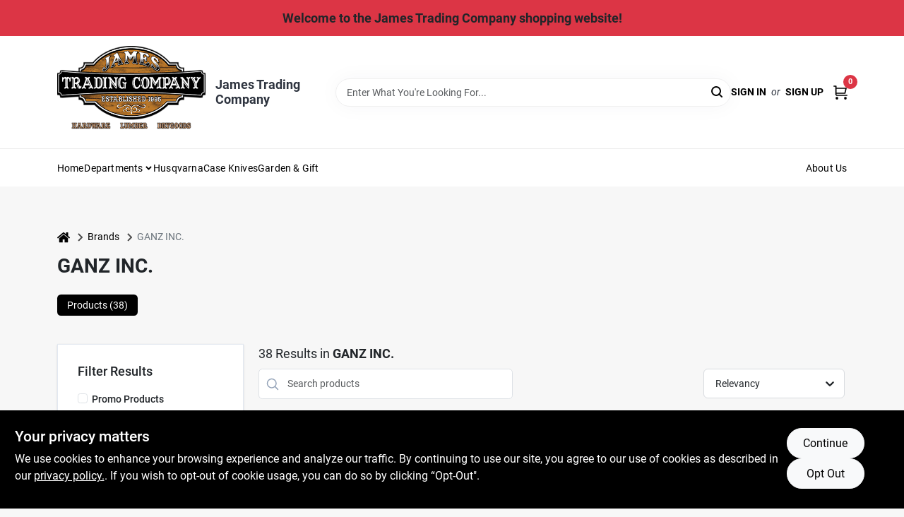

--- FILE ---
content_type: text/html
request_url: https://store.jamestradingcompany.com/brands/ganz-inc-32090
body_size: 32502
content:
<!DOCTYPE html>
<html lang="en">
	<head>
		<meta charset="utf-8" />
		<link rel="preconnect" href="https://maps.googleapis.com">
		<link rel="preconnect" href="https://storage.googleapis.com">
		<link rel="preconnect" href="https://images.ezad.io">
		<link rel="preconnect" href="https://api.ezadlive.com">
		<meta name="viewport" content="width=device-width, initial-scale=1.0, maximum-scale=2.0">


		
		<link href="https://static.ezadlive.com/fe/version2873/_app/immutable/assets/vendor.f0fcb5ba.css" rel="stylesheet">
		<link href="https://static.ezadlive.com/fe/version2873/_app/immutable/assets/0.1cbb51b9.css" rel="stylesheet">
		<link href="https://static.ezadlive.com/fe/version2873/_app/immutable/assets/login-module.7fe72062.css" rel="stylesheet">
		<link href="https://static.ezadlive.com/fe/version2873/_app/immutable/assets/main-footer.6c797e80.css" rel="stylesheet">
		<link href="https://static.ezadlive.com/fe/version2873/_app/immutable/assets/document-modal.a3b96a58.css" rel="stylesheet">
		<link href="https://static.ezadlive.com/fe/version2873/_app/immutable/assets/modal.577dbff6.css" rel="stylesheet">
		<link href="https://static.ezadlive.com/fe/version2873/_app/immutable/assets/cart-sidebar.bbe547ba.css" rel="stylesheet">
		<link href="https://static.ezadlive.com/fe/version2873/_app/immutable/assets/cart-items.08954f67.css" rel="stylesheet">
		<link href="https://static.ezadlive.com/fe/version2873/_app/immutable/assets/change-quantity.693882c3.css" rel="stylesheet">
		<link href="https://static.ezadlive.com/fe/version2873/_app/immutable/assets/recaptcha.ab6e1a2f.css" rel="stylesheet">
		<link href="https://static.ezadlive.com/fe/version2873/_app/immutable/assets/bogo-discount-card.2b8bc076.css" rel="stylesheet">
		<link href="https://static.ezadlive.com/fe/version2873/_app/immutable/assets/locations-modal.8c32552f.css" rel="stylesheet">
		<link href="https://static.ezadlive.com/fe/version2873/_app/immutable/assets/big-map.bdb2e239.css" rel="stylesheet">
		<link href="https://static.ezadlive.com/fe/version2873/_app/immutable/assets/5.5b130834.css" rel="stylesheet">
		<link href="https://static.ezadlive.com/fe/version2873/_app/immutable/assets/video-card.d3615b23.css" rel="stylesheet">
		<link href="https://static.ezadlive.com/fe/version2873/_app/immutable/assets/_page.ee24268f.css" rel="stylesheet">
		<link href="https://static.ezadlive.com/fe/version2873/_app/immutable/assets/product-card.8c7218bf.css" rel="stylesheet">
		<link href="https://static.ezadlive.com/fe/version2873/_app/immutable/assets/paginator-with-links.3eb3ead3.css" rel="stylesheet">
		<link href="https://static.ezadlive.com/fe/version2873/_app/immutable/assets/paginator.12bdcbbb.css" rel="stylesheet">
		<link href="https://static.ezadlive.com/fe/version2873/_app/immutable/assets/filter-item.7ff41a8f.css" rel="stylesheet">
		<link href="https://static.ezadlive.com/fe/version2873/_app/immutable/assets/brand-dept-popup.8ae3b42d.css" rel="stylesheet"><title>GANZ INC. Items for Sale | James Trading Comany</title><!-- HEAD_svelte-145cly0_START --><!-- Project: undefined - Channel Id: 32 - Version: 2874 - Release Latest Version: undefined -->   <meta name="msapplication-TileColor" content="#da532c"> <meta name="theme-color" content="#ffffff"> <link rel="icon" type="image/x-icon" href="https://storage.googleapis.com/content.ezadtv.com/2020/12/16/5fda9bfcf29fc_favicon.ico"> <link rel="icon" type="image/png" sizes="32x32" href="https://storage.googleapis.com/content.ezadtv.com/2020/12/16/5fda9bfcf29fc_favicon.ico"> <link rel="apple-touch-icon" sizes="180x180" href="https://storage.googleapis.com/content.ezadtv.com/2020/12/16/5fda9bfcf29fc_favicon.ico">  <meta name="twitter:title" content="GANZ INC. Items for Sale"> <meta name="og:title" content="GANZ INC. Items for Sale"> <meta property="og:title" content="GANZ INC. Items for Sale">  <meta name="description" content="Find GANZ INC. products for sale near you"> <meta name="twitter:description" content="Find GANZ INC. products for sale near you"> <meta name="og:description" content="Find GANZ INC. products for sale near you"> <meta property="og:description" content="Find GANZ INC. products for sale near you">   <meta name="google-site-verification" content="bEQIL-kzEhSPE920uJB8KAHuQ351yK9uFXPpn7ekVog"> <meta property="og:site_name" content="James Trading Comany"> <meta property="og:type" content="website"> <meta property="twitter:site" content="James Trading Comany"> <meta property="twitter:card" content="summary"> <meta name="google-site-verification" content="voBCNObziG6B4jxNjz8INqhAurN5TNnlxj-bNySM7r8" />
<meta name="google-site-verification" content="cFBUPtnYUgckgHhMSL7Dp8WB-Aq00Bcs8xC1ftG-ols" />    <script> window.dataLayerEz = window.dataLayerEz || []; window.dataLayerEz.push({'storeNumber': '', 'user_properties.store_number': ''}); </script>  <meta name="twitter:image:src" content="https://images.ezad.io/thumb/aHR0cHM6Ly9zdG9yYWdlLmdvb2dsZWFwaXMuY29tL2NvbnRlbnQuZXphZHR2LmNvbS8yMDI0LzA3LzA4LzIwMjQwNzA4XzY2OGM1NmRiOWI0Nzcud2VicA.webp"> <meta name="twitter:image" content="https://images.ezad.io/thumb/aHR0cHM6Ly9zdG9yYWdlLmdvb2dsZWFwaXMuY29tL2NvbnRlbnQuZXphZHR2LmNvbS8yMDI0LzA3LzA4LzIwMjQwNzA4XzY2OGM1NmRiOWI0Nzcud2VicA.webp"> <meta name="og:image" content="https://images.ezad.io/thumb/aHR0cHM6Ly9zdG9yYWdlLmdvb2dsZWFwaXMuY29tL2NvbnRlbnQuZXphZHR2LmNvbS8yMDI0LzA3LzA4LzIwMjQwNzA4XzY2OGM1NmRiOWI0Nzcud2VicA.webp"> <meta property="og:image" content="https://images.ezad.io/thumb/aHR0cHM6Ly9zdG9yYWdlLmdvb2dsZWFwaXMuY29tL2NvbnRlbnQuZXphZHR2LmNvbS8yMDI0LzA3LzA4LzIwMjQwNzA4XzY2OGM1NmRiOWI0Nzcud2VicA.webp"> <link rel="canonical" href="https://store.jamestradingcompany.com/brands/ganz-inc-32090"> <meta property="og:url" content="https://store.jamestradingcompany.com/brands/ganz-inc-32090"> <script type="application/ld+json">[{"@context":"https://schema.org","@type":"HardwareStore","name":"James Trading Company","telephone":"19105255353","image":"https://images.ezad.io/thumb/aHR0cHM6Ly9zdG9yYWdlLmdvb2dsZWFwaXMuY29tL2NvbnRlbnQuZXphZHR2LmNvbS8yMDI0LzA3LzA4LzIwMjQwNzA4XzY2OGM1NmRiOWI0Nzcud2VicA.webp","address":{"@type":"PostalAddress","streetAddress":"317 N East St","addressLocality":"Roseboro","addressRegion":"NC","postalCode":"28382","addressCountry":"US"}},{"@context":"https://schema.org","@type":"WebSite","name":"James Trading Company","url":"https://store.jamestradingcompany.com/","alternateName":"James Trading Company","potentialAction":[{"@type":"SearchAction","target":"https://store.jamestradingcompany.com//search/?keyword={search_term_string}","query-input":"required name=search_term_string"}]},{"@context":"https://schema.org","@type":"Organization","legalName":"James Trading Company","url":"https://store.jamestradingcompany.com/","logo":"https://images.ezad.io/thumb/aHR0cHM6Ly9zdG9yYWdlLmdvb2dsZWFwaXMuY29tL2NvbnRlbnQuZXphZHR2LmNvbS8yMDI0LzA3LzA4LzIwMjQwNzA4XzY2OGM1NmRiOWI0Nzcud2VicA.webp","sameAs":["https://www.facebook.com/jamestradingcompany/","https://www.instagram.com/jamestradingco/"],"contactPoint":[{"@type":"ContactPoint","contactType":"customer service","telephone":"19105255353","email":"sales@jamestradingcompany.com"}]},{"@context":"https://schema.org","@type":"BreadcrumbList","itemListElement":[{"@type":"ListItem","position":1,"name":"Brands","item":"https://store.jamestradingcompany.com"},{"@type":"ListItem","position":2,"name":"GANZ INC.","item":"https://store.jamestradingcompany.com/brands/ganz-inc-32090"}]}]</script> <script >__EZ_STORE_SETTINGS = {"businessSlug":"SVG7X23DETSCMNMR","stripePublishable":"pk_test_SoQebsTMOLR2iExxLINSedwP","stripeLive":"","businessName":"James Trading Comany","favicon":"https://storage.googleapis.com/content.ezadtv.com/2020/12/16/5fda9bfcf29fc_favicon.ico","colors":{"primary":"#000000","secondary":"#e0dfde","text":"#2f3540","background":"#F7F7F7","header":"#ffffff","headerLinkColor":"","headerText":"","navigation":"#ffffff","priceColor":"#417505","promoPriceColor":"#d0021b","storeColor":""},"layout":"default","font":"Roboto","logo":"https://images.ezad.io/thumb/aHR0cHM6Ly9zdG9yYWdlLmdvb2dsZWFwaXMuY29tL2NvbnRlbnQuZXphZHR2LmNvbS8yMDI0LzA3LzA4LzIwMjQwNzA4XzY2OGM1NmRiOWI0Nzcud2VicA.webp","subscribeBannerImage":"url('https://storage.googleapis.com/content.ezadtv.com/2020/06/01/5ed5530c847ce_Generic.jpg')","buyingFromAlert":{"background":"","textColor":"","visible":""},"homeAlert":{"visible":true,"text":"Welcome to the James Trading Company shopping website!","background":"danger","textColor":"dark","fontSize":18,"fontWeight":"bold","allowOverrideEvenBasicPlan":"","fontFamily":"","padding":"","rayyan":""},"text":{"featuredProductText":"","inStore":"In-Store","specialOrderWarning":"Special Order From Vendor","outOfStock":"Order for 3-5 day shipping to our store","noRentalItems":"There are no rental items","specialOrderTitle":"Special Order May Be Required","specialOrderText":"Subject to availability and seasonality from suppliers. If we cannot get it, you will be notified and refunded.","trademark":"All product and company names are trademarks™ or registered® trademarks of their respective holders. Use of them does not imply any affiliation with or endorsement by them.","checkAvailability":"Call Your Local Store For Availability","emptyCart":"Cart is empty. Browse the website and add the things you like!","cartDeliveryDisclaimer":"","forRental":"","promoQuantityHeader":"","specialOrderTextByLocation":"","deliveryConfirmationText":"","vendorInStockText":"","vendorSpecialOrderText":"","vendorOutOfStockText":"","catalogInStockText":"","outOfStockText":"","extraProductMessage":"","inStockText":"","customPurchaseTitle":"","customPurchaseText":"","tvCustomQtyMessage":"","tvCustomAvailableMessage":"","specialOrderFee":"","onlyXLeftText":"","footerConnectText":"","receiveMarketingText":""},"footer":{"links":"","facebookPage":"","showSslLogo":"","instagramPage":"","locations":null,"showLogo":"","hideBusinessName":"","modern":"","modernLocations":"","hideBuiltByEZAD":"","hideStoreHours":""},"products":{"inventoryItemsMin":4,"itemsPerPage":48,"showVideos":true,"showDescription":true,"showSimilarProducts":true,"showQtyInWidgets":true,"sortOptions":"","defaultSorting":"relevancy","hideReg":false,"filterShowOutOfStock":true,"inStockProductRename":"","hideUpc":"","hideInStockCheckbox":"","disableOrdering":"","showThreeFiveDays":"","capitalizeTitle":"","regularPriceText":"","currencyPrefix":"","useOriginalTitle":false,"hidePriceOutOfStock":"","disableSpecialOrdering":"","showSimilarProductsByProduct":"","showTopBrandProducts":"","showDepartmentDropdownInSearch":"","getQuoteSpecial":"","hideProductLocation":"","getQuoteEmail":"","hideProductUnit":"","hiddenPriceText":"","syncHandlePromos":"","showPartnerInventories":"","hideQuantity":"","alwaysShowProp65":"","widgetPromoLabel":"","singlePromoLabel":"","hideBrandFromTitle":true,"hideOutOfStockItems":"","showUnitInventory":"","showOutOfStockItems":"","hideRentalPrices":"","hidePrice":"","alwaysShowProductLocation":"","showSpecs":"","disableSearchBar":"","hideNotifyMeOption":"","hideDeliveryLocationsModal":"","hideSecondSpecialWarning":"","showModelNumber":"","showSortByCustomerPartNumberOnMyOrders":"","removeZoominEffect":"","hideAvailability":"","includeBrandInTitle":"","hideSpecialOrderBadgeAboveImage":"","hidePriceFilter":""},"departments":{"defaultSorting":"relevancy","skipAutoFormat":"","multiLevel":"","sortOptions":"","hideHeadersInMenu":"","collapseDepartmentsOnSearch":"","hideNoSubDeptTextInDeptList":"","description":"Browse our Feed, Sporting Goods, and Hardware. We have a variety of products to meet your outdoor and home needs. Start shopping today! Shop online now or visit us at STORE_NAME_AND_LOCATION to find everything you need conveniently!"},"brands":{"defaultSorting":"relevancy","showImages":"","sortAlphabetical":"","capitalize":"","description":"Discover outdoor and sporting goods from brands like Valley Forge and CMC. Our collection is perfect for all your outdoor adventures and needs. Shop online now or visit us at STORE_NAME_AND_LOCATION to find everything you need in one convenient place!"},"cart":{"rewardMembers":false,"hideAddress":false,"specialOrderMessage":"Special order May Be Required","specialOrderDisclaimer":"Subject to Availability and seasonality from suppliers. If we cannot get it, you will be notified and refunded.","specialOrderBadge":"","specialOrderMessageTooltip":"You will receive shipping information over email within the next business day","empty":"Cart is empty. Browse the website and add the things you like!","submittedOrderImage":"","confirmationText":"","deliveryDisclaimer":"","taxJar":"","hideShipping":"","showSpecialOrderDays":"","enableDeliveryDate":"","promos":"","allowSpecialOrderVendors":[2670],"taxDisclaimer":"","additionalCountries":"","showCardProviders":"","taxExemptionCheck":"","discountEligibilityCheck":"","hideVendorInSpecialOrder":"","refundInfo":"","deliveryZipsAllowed":"","allowedZips":"","disclaimer":"","allowSavedCarts":"","hideTax":"","hideDeliveryZipcode":"","cartModal":"","deferCapture":"","pickupDistanceLimit":"","alwaysRequireAddress":"","showUnitPrice":"","distanceModal":"","showCheckoutCbLayout":"","hideUnitedStatesDeliveryOption":"","restrictedStatesForShipping":"","restrictedStatesMessage":"","hideSpecialOrderMessage":"","rdcAware":"","guestCheckoutWithPaypalOnly":"","allowRecurringOrders":"","mergeAdditionalFeeWithSubtotal":"","displayRecurringOrdersSectionBorder":"","hidePickupZipcode":"","enableMarketingEmailsByDefault":"","enableShareCartLink":"","hideSpecialOrderBadge":"","showShippingRateDisclaimer":"","dummyPostalCode":"","receiveMarketing":"","receiveSms":""},"admin":{"showStats":true,"showOrderLocationFilters":true,"orders":"","hideSecondStep":"","RSCOptions":"","showContractors":"","orderTimeZone":"","hideInStorePingOption":"","autoSelectStore":"","enableNewOrderNotification":"","hideBusinessNameFromHeaderOnMobile":"","showAvailableFulfilmentOptions":"","defaultSelectedStore":"","allowOverridingDeliveryCharges":"","enableTaxWaiverIfExempt":"","hideGuestCheckout":"","enableRequestAQuoteFeature":"","googleMapDirection":""},"testimonials":{"1":"","2":""},"liveChatCode":"","storeNumber":"","logoMaxWidth":"250px","logoMaxHeight":"250px","signup":{"extraFields":""},"contactUs":{"hideEmail":false},"logoSize":"","navigationBackground":"","whiteHeader":"","lightNav":"","displayName":"James Trading Company","domain":"jamestradingcompany","newOrderEmails":"robby@jamestradingcompany.com","contactEmail":"robby@jamestradingcompany.com","company":"orgill","navigation":[{"name":"home"},{"name":"departments"},{"name":"brands"},{"name":"About Us","align":"right"}],"demo":true,"homepageBanner":"","search":{"checkboxFilters":""},"timezone":"","meta":{"description":"We have some of the best selections of products at great prices! Our friendly website is here to assist you with all of your purchasing needs. Feel free to contact us if you have any questions!","loginDescription":"Get discounts & savings when you register for an account today!","mainImage":"","loginTitle":"","departmentsDescription":"Explore [store_name]'s departments in [city], [state] for quality tools and home essentials.","departmentsTitle":"Seek Out Your Favorite Departments at STORE_NAME","brandsDescription":"Shop [store_name] for the best brands in [city], [state]. Quality products for your home and garden!","brandsTitle":"Check Out Our Brands At STORE_NAME","searchPageDescription":"Buy [search_term] at [store_name]. In addition, Upgrade your experience with top-selling products like PRIDE ENDURANCE PLUS and VALU-PAK Dog Food."},"directory":"www-jamestradingcompany","overrideSubscribeImage":"","tax_rate":"","adminNavigation":"","showPhoneInNavigation":"","emailNavLink":"","onlyFeatured":"","navigationLayout":"","aboutUsLocations":"","customLayout":"","showAdvancedSetting":"","principles":"","registrationOptions":{"companyInput":"","hideFromHeader":""},"locationData":{"Millhouse":"","Wildey":""},"testKey":"","business":"","authData":"","aboutUsEmails":"","logoMaxheight":"","undefined":"","logoLink":"https://jamestradingcompany.com/","showConsultationReport":"","dynamicMap":"","customCss":"","extraProductMessage":"","styles":{"vendorInStockClasses":"","catalogInStockClasses":"","rentalFilterNodeClasses":""},"specialPricePositionBottom":"","aboutUsTitle":"","aboutUsTitleHidden":"","showLocationPhoneInNav":"","business_telephone":"","business_address":"","business_city":"","business_state":"","business_country":"","ecommercePlan":"null","tvRDC":"","dibRSC":"","e2Warehouse":"","logoPrint":"","business_zipcode":"","business_email":"","rentals":{"disableLocationSelection":"","allowDeliveryLocations":"","hideFulfillmentOptions":"","rentalContactText":"","disableContactForm":"","rentalInStockText":"","disclaimer":"","submitFormDisclaimerTop":"","submitFormDisclaimerBottom":"","rentalReserveText":"","hideUpc":"","verbiage":""},"aboutUs":{"hideContactUsOption":""},"localAd":{"hideLocalAdNavLink":""},"header":{"locationSelector":"","modern":"","MyOrdersText":"","languages":""},"navStyle":{"links":"","locationSelector":""},"e2ReportExemption":"","svelte":"","null":"","aiSettings":{"useAIProductsTable":true,"useAIProductsCategories":"","excludeAIProductsTable":""},"logoAltText":"","partner_businesses":""}</script>  <script >__EZ_PREGEN = 0</script> <script >__EZ_TV_ECOM_PLAN = 'E1P'</script> <script >__EZ_TVR_NAME = "True Value Rewards"</script> <script >__EZ_IS_TRUEVALUE = false</script>  <style data-svelte-h="svelte-1ke9ioy">/* embed the latin fonts directly */
    @font-face {
      font-family: 'Roboto';
      font-style: normal;
      font-weight: 300;
      font-display: swap;
      src: url(https://static.ezadlive.com/fonts/KFOlCnqEu92Fr1MmSU5fBBc4.woff2) format('woff2');
      unicode-range: U+0000-00FF, U+0131, U+0152-0153, U+02BB-02BC, U+02C6, U+02DA, U+02DC, U+0304, U+0308, U+0329, U+2000-206F, U+2074, U+20AC, U+2122, U+2191, U+2193, U+2212, U+2215, U+FEFF, U+FFFD;
    }
    @font-face {
      font-family: 'Roboto';
      font-style: normal;
      font-weight: 400;
      font-display: swap;
      src: url(https://static.ezadlive.com/fonts/KFOmCnqEu92Fr1Mu4mxK.woff2) format('woff2');
      unicode-range: U+0000-00FF, U+0131, U+0152-0153, U+02BB-02BC, U+02C6, U+02DA, U+02DC, U+0304, U+0308, U+0329, U+2000-206F, U+2074, U+20AC, U+2122, U+2191, U+2193, U+2212, U+2215, U+FEFF, U+FFFD;
    }
    @font-face {
      font-family: 'Roboto';
      font-style: normal;
      font-weight: 700;
      font-display: swap;
      src: url(https://static.ezadlive.com/fonts/KFOlCnqEu92Fr1MmWUlfBBc4.woff2) format('woff2');
      unicode-range: U+0000-00FF, U+0131, U+0152-0153, U+02BB-02BC, U+02C6, U+02DA, U+02DC, U+0304, U+0308, U+0329, U+2000-206F, U+2074, U+20AC, U+2122, U+2191, U+2193, U+2212, U+2215, U+FEFF, U+FFFD;
    }</style>  <link rel="stylesheet" type="text/css" media="print" href="https://static.ezadlive.com/fonts/font-roboto.css" onload="this.media='all';"><style>
:root {
  --primary: #000000;
  --bs-primary: #000000;
  --secondary: #e0dfde;
  --bs-secondary: #e0dfde;
  --text: #2f3540;
  --bs-text: #2f3540;
  --background: #F7F7F7;
  --bs-background: #F7F7F7;
  --header: #ffffff;
  --bs-header: #ffffff;
  --headerLinkColor: var(--bs-primary);
  --bs-headerLinkColor: #fff;
  --headerText: var(--text);
  --bs-headerText: #fff;
  --navigation: #ffffff;
  --bs-navigation: #ffffff;
  --priceColor: #417505;
  --bs-priceColor: #417505;
  --promoPriceColor: #d0021b;
  --bs-promoPriceColor: #d0021b;
  --storeColor: #fff;
  --bs-storeColor: #fff;
  --brandPrimary: #000000;
  --headerLinkColorInv: #fff;
  --navigationLinkColor: var(--bs-primary);
  --navigationText: var(--text);
  --navigationFontSize: 14px;
  --font: Roboto;
}
</style><!-- HEAD_svelte-145cly0_END --><!-- HEAD_svelte-rn6tfp_START --><!-- HEAD_svelte-rn6tfp_END -->

		<style>
			.text-success-dark {
				color: #124A1F !important;
			}
		</style>
	</head>
	<body data-sveltekit-preload-data="hover">
	
		<div style="display: contents">     <button class="skip-link svelte-1yub3rk" data-svelte-h="svelte-mn0oll">Skip to content</button> <div><div class="main-banner alert border-0 rounded-0 py-2 py-md-3 text-center mb-0 svelte-1fmymtp" role="alert" style="color: var(--bs-dark); background: var(--bs-danger); font-size: 18px;; ; font-weight: bold; ; font-family:  !important; padding: ; rayyan: ;">Welcome to the James Trading Company shopping website!</div>  <header id="mainHeader" class="main-header position-relative  JamesTradingComany svelte-1pee0jg"><div class="container gap-3 d-flex flex-column flex-lg-row align-items-center justify-content-center justify-content-lg-between py-3"> <button class="d-block nav-icon d-lg-none mobile-menu-button " aria-label="Menu"><span></span></button> <div class="d-flex flex-column flex-md-row align-items-center"><a href="https://jamestradingcompany.com/" class="brand text-white " aria-label="James Trading Comany Home" rel="prefetch"><img src="https://images.ezad.io/thumb/aHR0cHM6Ly9zdG9yYWdlLmdvb2dsZWFwaXMuY29tL2NvbnRlbnQuZXphZHR2LmNvbS8yMDI0LzA3LzA4LzIwMjQwNzA4XzY2OGM1NmRiOWI0Nzcud2VicA.webp" id="logo-img" alt="James Trading Comany" style="max-width: 250px;max-height: 250px;" class="logo-width svelte-1pee0jg" width="100%" height="100%"></a> <div class="h5 fw-bold mt-3 mb-0 mt-md-0 ms-md-3 comp-text" style="color: ">James Trading Company</div></div> <form id="searchForm" name="search" role="search" class="search-wrapper position-relative svelte-om0n6w"><input aria-label="Search Term" class="form-control autosuggest svelte-om0n6w" type="text" placeholder="Enter What You're Looking For..." loading="lazy" value=""> <button type="submit" aria-label="Search" class="btn-search-custom svelte-om0n6w" data-svelte-h="svelte-6o76ou"><svg width="16" height="16" xmlns="http://www.w3.org/2000/svg" xmlns:xlink="http://www.w3.org/1999/xlink"><defs data-v-6d71ba7e=""><filter data-v-6d71ba7e="" x="-8.1%" y="-113.8%" width="116.2%" height="327.5%" filterUnits="objectBoundingBox"><feMorphology data-v-6d71ba7e="" radius=".5" operator="dilate" in="SourceAlpha" result="shadowSpreadOuter1"></feMorphology><feOffset data-v-6d71ba7e="" in="shadowSpreadOuter1" result="shadowOffsetOuter1"></feOffset><feGaussianBlur data-v-6d71ba7e="" stdDeviation="15" in="shadowOffsetOuter1" result="shadowBlurOuter1"></feGaussianBlur><feComposite data-v-6d71ba7e="" in="shadowBlurOuter1" in2="SourceAlpha" operator="out" result="shadowBlurOuter1"></feComposite><feColorMatrix data-v-6d71ba7e="" values="0 0 0 0 0.13236882 0 0 0 0 0.171002098 0 0 0 0 0.285297781 0 0 0 0.04 0" in="shadowBlurOuter1"></feColorMatrix></filter><rect data-v-6d71ba7e="" x="0" y="0" width="560" height="40" rx="20"></rect></defs><g data-v-6d71ba7e="" fill="none" fill-rule="evenodd"><path data-v-6d71ba7e="" fill="#FFF" d="M-884-28H556v1536H-884z"></path><g data-v-6d71ba7e="" transform="translate(-529 -11)"><use data-v-6d71ba7e="" fill="#000" filter="url(#a)" xlink:href="#b"></use><use data-v-6d71ba7e="" stroke="currentColor" fill="#FFF" xlink:href="#b"></use></g><g data-v-6d71ba7e="" stroke-width="2" transform="translate(1 1)" stroke="currentColor" stroke-linecap="round" stroke-linejoin="round"><circle data-v-6d71ba7e="" cx="6" cy="6" r="6"></circle><path data-v-6d71ba7e="" d="M14 14l-3.758-3.758"></path></g></g></svg></button> </form> <div class="d-flex align-items-center cart-wrapper  svelte-17u9cvc" style="z-index: 1;">  <div id="authorization" class="d-lg-flex d-none me-3"><div class="d-flex flex-lg-row align-items-center"><a href="/login" class="text-uppercase fw-bold text-nowrap" rel="prefetch">Sign In</a> <span class="my-n1 my-lg-0 mx-2 fst-italic" data-svelte-h="svelte-dz76fn">or</span> <a href="/register" class="text-uppercase fw-bold text-nowrap" rel="prefetch">Sign Up</a></div></div> <a href="/cart" class="cart-btn position-relative " aria-label="Cart, 0 Items" rel="prefetch"><svg width="20" height="20" xmlns="http://www.w3.org/2000/svg"><g transform="translate(1 1)" fill="none" fill-rule="evenodd"><circle fill="#000" fill-rule="nonzero" cx="4.235" cy="17.788" r="1"></circle><circle fill="currentColor" fill-rule="nonzero" cx="16.094" cy="17.788" r="1"></circle><circle stroke="currentColor" stroke-width="1.694" stroke-linecap="round" stroke-linejoin="round" cx="4" cy="17" r="1"></circle><circle stroke="currentColor" stroke-width="1.694" stroke-linecap="round" stroke-linejoin="round" cx="16" cy="17" r="1"></circle><path d="M0 0h2.571v11.25c0 .966.768 1.75 1.715 1.75H18" stroke="currentColor" stroke-width="1.694" stroke-linecap="round" stroke-linejoin="round"></path><path stroke="currentColor" stroke-width="1.694" stroke-linecap="round" stroke-linejoin="round" d="M3 3h14l-1.647 7H3"></path></g></svg> <span class="position-absolute badge bg-danger rounded-circle ">0</span></a>  </div></div> </header>  <nav class="navbar p-0 navbar-light main-nav  collapsed   svelte-t4umeu" id="mainNav"> <div class="container pb-3 pb-lg-0 w-100 h-100 align-items-start"><div class="px-2 px-lg-0 w-100"><div class="d-flex justify-content-end mt-4 d-lg-none mb-n2 w-100"><button class="toggle-menu-bt" id="toggle-menu-bt" aria-label="Menu" data-svelte-h="svelte-1bfgfmg"><svg xmlns="http://www.w3.org/2000/svg" fill="none" width="32" viewBox="0 0 24 24" stroke-width="2" stroke="currentColor"><path stroke-linecap="round" stroke-linejoin="round" d="M6 18L18 6M6 6l12 12"></path></svg></button></div> <ul class="navbar-nav flex-column flex-lg-row flex-wrap "><li class="nav-item  left   svelte-t4umeu"><a href="https://jamestradingcompany.com/" class="nav-link text-capitalize " target="_blank" rel="noopener noreferrer" style="font-size: " aria-label="To Home (opens in a new tab)">Home </a> </li><li class="nav-item b-nav-dropdown dropdown left   svelte-t4umeu"><button tabindex="0" class=" c-dropdown h-100 d-flex align-items-center main-link justify-content-between svelte-nnj2yx" aria-expanded="false" aria-controls="departments-menu"><a class="nav-link text-capitalize svelte-nnj2yx" href="/departments" style="fontSize: ">Departments</a> <svg fill="none" class="ms-1 caret svelte-nnj2yx" width="10" height="6" xmlns="http://www.w3.org/2000/svg"><path d="M7.5 1.5l-3 3-3-3" stroke="currentColor" stroke-linecap="round" stroke-linejoin="round" stroke-width="2" class="svelte-nnj2yx"></path></svg>   </button> </li><li class="nav-item  left   svelte-t4umeu"><a href="/department/husqvarna-8108705" class="nav-link text-capitalize " style="font-size: " rel="prefetch">Husqvarna </a> </li><li class="nav-item  left   svelte-t4umeu"><a href="/department/case-knives-8108682" class="nav-link text-capitalize " style="font-size: " rel="prefetch">Case Knives </a> </li><li class="nav-item  left   svelte-t4umeu"><a href="/department/garden-and-gifts-8108691" class="nav-link text-capitalize " style="font-size: " rel="prefetch">Garden &amp; Gift </a> </li><li class="nav-item  right   svelte-t4umeu"><a href="/about-us" class="nav-link text-capitalize " style="font-size: " rel="prefetch">About Us </a> </li>   </ul></div></div> </nav>   <div><main><div class="container pt-4"><ul class="list-unstyled d-flex align-items-center"><li class="d-flex align-items-center comp-text"><a href="/" class="" aria-label="Home" rel="prefetch"><span class="sr-only svelte-1biv9zz" data-svelte-h="svelte-taoqes">home</span> <svg class="comp-text" width="18px" height="15px" viewBox="0 0 18 15" version="1.1" xmlns="http://www.w3.org/2000/svg" xmlns:xlink="http://www.w3.org/1999/xlink"><g stroke="none" stroke-width="1" fill="none" fill-rule="evenodd"><g id="Artboard" transform="translate(-77.000000, -64.000000)" fill="currentColor"><path d="M86.0425152,67 L92.2323346,72.263 L92.2398489,72.29 L92.2398489,72.29 L92.243,72.329 L92.243,77.658 L92.2347469,77.770184 C92.212749,77.91572 92.1468173,78.045 92.0374484,78.157 L92.0374484,78.157 L91.9528774,78.233192 C91.835969,78.32356 91.7025543,78.369 91.5536263,78.369 L91.5536263,78.369 L87.4193234,78.369 L87.4193234,74.105 L84.6637678,74.105 L84.6637678,78.368 L80.5314041,78.368 L80.4222523,78.359592 C80.2808638,78.33716 80.1559815,78.2698 80.0466125,78.157 L80.0466125,78.157 L79.973312,78.069776 C79.8864373,77.9492 79.843,77.8116 79.843,77.658 L79.843,77.658 L79.843,72.329 L79.8439696,72.31475 L79.8439696,72.31475 L79.8478479,72.296 L79.8517262,72.2765 L79.8517262,72.2765 L79.8526958,72.263 L86.0425152,67 Z M86,64 L86.1602454,64.0081667 C86.4210556,64.0353889 86.6505,64.1306667 86.848,64.294 L86.848,64.294 L89.572,66.597 L89.572,64.395 L89.5783594,64.3196562 C89.5910625,64.24775 89.62275,64.18625 89.673,64.136 L89.673,64.136 L89.7266563,64.0915312 C89.78375,64.0535625 89.85125,64.035 89.93,64.035 L89.93,64.035 L92.074,64.035 L92.1485938,64.0412188 C92.21975,64.0536875 92.2805,64.085 92.33,64.136 L92.33,64.136 L92.3744688,64.1899687 C92.4124375,64.247625 92.431,64.31625 92.431,64.395 L92.431,64.395 L92.431,69.002 L94.876,71.057 L94.9253125,71.1063594 C94.9684375,71.159375 94.993,71.2235 94.999,71.3 L94.999,71.3 L94.998625,71.3734688 C94.991875,71.444625 94.966,71.50875 94.921,71.565 L94.921,71.565 L94.228,72.401 L94.1800469,72.4465313 C94.1284375,72.4873125 94.066,72.51375 93.994,72.525 L93.994,72.525 L93.96,72.525 L93.8912344,72.5201094 C93.82575,72.5103125 93.77025,72.48575 93.726,72.446 L93.726,72.446 L86,65.931 L78.274,72.446 L78.2070938,72.4847812 C78.1400625,72.5173125 78.07275,72.531 78.006,72.525 L78.006,72.525 L77.9368125,72.5087187 C77.8711875,72.4874375 77.81625,72.45125 77.772,72.401 L77.772,72.401 L77.08,71.565 L77.0409375,71.5061563 C77.0085,71.44475 76.99575,71.37575 77.001,71.3 L77.001,71.3 L77.0127656,71.2275781 C77.031,71.1591875 77.0685,71.10275 77.124,71.057 L77.124,71.057 L85.152,64.294 C85.39,64.098 85.673,64 86,64 L86,64 Z" id="breadcrumb-home"></path></g></g></svg></a> <svg class="mx-2 comp-text arrow-svg-left svelte-1biv9zz" height="14" width="11" xmlns="http://www.w3.org/2000/svg"><path d="M5 2L10 7 5 12" fill="none" stroke="currentColor" stroke-width="2"></path></svg></li> <li class="d-flex align-items-center comp-text"><a href="/brands" class="comp-text" rel="prefetch">Brands</a> <svg class="mx-2 comp-text arrow-svg-left svelte-1biv9zz" height="14" width="11" xmlns="http://www.w3.org/2000/svg"><path d="M5 2L10 7 5 12" fill="none" stroke="currentColor" stroke-width="2"></path></svg></li> <li class="text-muted comp-text"><span>GANZ INC.</span></li></ul> <h1 class="h2 fw-bold results-page-title comp-text">GANZ INC.</h1>   <ul class="nav nav-pills" role="tablist"><li class="nav-item" role="presentation"><button class="nav-link comp-text active" id="products-tab" data-bs-toggle="tab" data-bs-target="#products" type="button" role="tab" aria-controls="home" aria-selected="true">Products (38)</button></li> </ul></div> <div class="tab-content" id="myTabContent"><div class="tab-pane fade show active" id="products" role="tabpanel" aria-labelledby="products-tab"> <main><div class="container search-container  svelte-141ptr8"> <div class="row"><div class="col-lg-3"> <div class="filterWrapper card filters rounded-0  svelte-5l9ewu"><div class="card-body svelte-5l9ewu"><h2 class="mb-3 h5" data-svelte-h="svelte-1x7u8c7">Filter Results</h2> <button class="d-lg-none filters-close-bt svelte-5l9ewu" aria-label="Hide Filters" data-svelte-h="svelte-zl9rcq"><svg xmlns="http://www.w3.org/2000/svg" width="24" height="24" viewBox="0 0 24 24"><title>e-remove</title><g stroke-linecap="round" stroke-linejoin="round" stroke-width="2" fill="#a0a0ba" stroke="#a0a0ba"><line fill="none" stroke="#a0a0ba" stroke-miterlimit="10" x1="19" y1="5" x2="5" y2="19"></line><line fill="none" stroke="#a0a0ba" stroke-miterlimit="10" x1="19" y1="19" x2="5" y2="5"></line></g></svg></button>  <div class="d-flex flex-column align-items-start"> </div> <div class="mb-2"><div class="form-check"><input id="promoCheck" type="checkbox" class="form-check-input" aria-label="Promo Products"> <h3 class="fs-6" style="margin-top: 9px;line-height: 10px;"><label class="form-check-label" for="promoCheck">Promo Products</label></h3></div></div> <div class="mb-3"><div class="form-check"><input id="inStockCheck" type="checkbox" class="form-check-input" aria-label="In-Stock Products"> <h3 class="fs-6" style="margin-top: 9px;line-height: 10px;"><label class="form-check-label" for="inStockCheck"><a href="/brands/ganz-inc-32090?in_stock_only=1" class="heading-color" rel="prefetch">In-Stock Products</a></label></h3></div></div>   <div class="mb-3" style="max-width: 200px;"><h2 class="h6" data-svelte-h="svelte-6n5n7u">Price</h2> <ul class="p-0"><li class="none-style-list price-range mb-1 svelte-5l9ewu"><button><h3 class="fs-6 fw-bold d-inline">$0 - $50</h3> <span class="item-counts svelte-5l9ewu">37 </span></button> </li><li class="none-style-list price-range mb-1 svelte-5l9ewu"><button><h3 class="fs-6 fw-bold d-inline">$50 - $150</h3> <span class="item-counts svelte-5l9ewu">1 </span></button> </li> <li class="none-style-list d-flex svelte-5l9ewu"><form name="searchFiltersForm" class="d-flex"><input placeholder="min" type="number" size="sm" class="form-control price-range-select price-min svelte-5l9ewu" aria-label="min price"> <span style="margin-top: 3px" data-svelte-h="svelte-vpnvjw">-</span> <input placeholder="max" type="number" size="sm" class="form-control price-range-select price-max svelte-5l9ewu" aria-label="max price"> <button type="submit" class="btn btn-primary price-select-btn svelte-5l9ewu" aria-label="Select Price" data-svelte-h="svelte-poisjr"><svg aria-hidden="true" width="8" viewBox="0 0 320 512" focusable="false" fill="currentColor"><path d="M285.5 273l-194.3 194.3c-9.4 9.4-24.6 9.4-33.9 0l-22.7-22.7c-9.4-9.4-9.4-24.5 0-33.9l154-154.7-154-154.7c-9.3-9.4-9.3-24.5 0-33.9l22.7-22.7c9.4-9.4 24.6-9.4 33.9 0l194.3 194.3c9.4 9.4 9.4 24.6 0 33.9z"></path></svg></button></form></li></ul></div>          </div> </div></div> <div class="col-lg-9"><div class="w-100 position-relative"></div> </div></div></div> </main></div> <div class="tab-pane fade " id="videos" role="tabpanel" aria-labelledby="videos-tab"><div class="container mt-5 d-flex flex-column align-items-center justify-content-center"><div class="spinner-border"></div></div></div></div>  </main></div>  <div> </div> <div id="user-consent-banner" class="consent-banner row m-0 alert alert-info alert-dismissible top-bg-1 hide-consent-banner svelte-wa0yp2" role="alert"><div class="d-flex flex-column flex-md-row justify-content-between gap-4"><div data-svelte-h="svelte-1dkqoer"><div class="h4">Your privacy matters</div> <p class="lead svelte-wa0yp2" id="cookie-consent-text">We use cookies to enhance your browsing experience and analyze our traffic. By continuing to use our site, you agree to our use of cookies as described in our <a href="/privacy-policy" target="_blank" rel="noopener noreferrer" aria-label="privacy policy (opens in a new tab)">privacy policy.</a>. If you wish to opt-out of cookie usage, you can do so by clicking “Opt-Out&quot;.</p></div> <div class="d-flex flex-md-column align-items-center gap-3 action-btn svelte-wa0yp2"><button type="button" class="lead btn btn-light rounded-pill action-btn text-nowrap svelte-wa0yp2" data-dismiss="alert" aria-label="Continue" data-svelte-h="svelte-6eb4ps">Continue</button> <button type="button" class="lead btn btn-light action-btn rounded-pill text-nowrap svelte-wa0yp2" data-dismiss="alert" aria-label="Opt Out" data-svelte-h="svelte-1fjazhb">Opt Out</button></div></div></div>  </div> 
			
			<script>
				{
					__sveltekit_1bqfau0 = {
						assets: "https://static.ezadlive.com/fe/version2873",
						base: new URL("..", location).pathname.slice(0, -1),
						env: {}
					};

					const element = document.currentScript.parentElement;

					const data = [{"type":"data","data":(function(a){a.businessSlug="SVG7X23DETSCMNMR";a.stripePublishable="pk_test_SoQebsTMOLR2iExxLINSedwP";a.stripeLive="";a.businessName="James Trading Comany";a.favicon="https://storage.googleapis.com/content.ezadtv.com/2020/12/16/5fda9bfcf29fc_favicon.ico";a.colors={primary:"#000000",secondary:"#e0dfde",text:"#2f3540",background:"#F7F7F7",header:"#ffffff",headerLinkColor:"",headerText:"",navigation:"#ffffff",priceColor:"#417505",promoPriceColor:"#d0021b",storeColor:""};a.layout="default";a.font="Roboto";a.logo="https://images.ezad.io/thumb/aHR0cHM6Ly9zdG9yYWdlLmdvb2dsZWFwaXMuY29tL2NvbnRlbnQuZXphZHR2LmNvbS8yMDI0LzA3LzA4LzIwMjQwNzA4XzY2OGM1NmRiOWI0Nzcud2VicA.webp";a.subscribeBannerImage="url('https://storage.googleapis.com/content.ezadtv.com/2020/06/01/5ed5530c847ce_Generic.jpg')";a.buyingFromAlert={background:"",textColor:"",visible:""};a.homeAlert={visible:true,text:"Welcome to the James Trading Company shopping website!",background:"danger",textColor:"dark",fontSize:18,fontWeight:"bold",allowOverrideEvenBasicPlan:"",fontFamily:"",padding:"",rayyan:""};a.text={featuredProductText:"",inStore:"In-Store",specialOrderWarning:"Special Order From Vendor",outOfStock:"Order for 3-5 day shipping to our store",noRentalItems:"There are no rental items",specialOrderTitle:"Special Order May Be Required",specialOrderText:"Subject to availability and seasonality from suppliers. If we cannot get it, you will be notified and refunded.",trademark:"All product and company names are trademarks™ or registered® trademarks of their respective holders. Use of them does not imply any affiliation with or endorsement by them.",checkAvailability:"Call Your Local Store For Availability",emptyCart:"Cart is empty. Browse the website and add the things you like!",cartDeliveryDisclaimer:"",forRental:"",promoQuantityHeader:"",specialOrderTextByLocation:"",deliveryConfirmationText:"",vendorInStockText:"",vendorSpecialOrderText:"",vendorOutOfStockText:"",catalogInStockText:"",outOfStockText:"",extraProductMessage:"",inStockText:"",customPurchaseTitle:"",customPurchaseText:"",tvCustomQtyMessage:"",tvCustomAvailableMessage:"",specialOrderFee:"",onlyXLeftText:"",footerConnectText:"",receiveMarketingText:""};a.footer={links:"",facebookPage:"",showSslLogo:"",instagramPage:"",locations:null,showLogo:"",hideBusinessName:"",modern:"",modernLocations:"",hideBuiltByEZAD:"",hideStoreHours:""};a.products={inventoryItemsMin:4,itemsPerPage:48,showVideos:true,showDescription:true,showSimilarProducts:true,showQtyInWidgets:true,sortOptions:"",defaultSorting:"relevancy",hideReg:false,filterShowOutOfStock:true,inStockProductRename:"",hideUpc:"",hideInStockCheckbox:"",disableOrdering:"",showThreeFiveDays:"",capitalizeTitle:"",regularPriceText:"",currencyPrefix:"",useOriginalTitle:false,hidePriceOutOfStock:"",disableSpecialOrdering:"",showSimilarProductsByProduct:"",showTopBrandProducts:"",showDepartmentDropdownInSearch:"",getQuoteSpecial:"",hideProductLocation:"",getQuoteEmail:"",hideProductUnit:"",hiddenPriceText:"",syncHandlePromos:"",showPartnerInventories:"",hideQuantity:"",alwaysShowProp65:"",widgetPromoLabel:"",singlePromoLabel:"",hideBrandFromTitle:true,hideOutOfStockItems:"",showUnitInventory:"",showOutOfStockItems:"",hideRentalPrices:"",hidePrice:"",alwaysShowProductLocation:"",showSpecs:"",disableSearchBar:"",hideNotifyMeOption:"",hideDeliveryLocationsModal:"",hideSecondSpecialWarning:"",showModelNumber:"",showSortByCustomerPartNumberOnMyOrders:"",removeZoominEffect:"",hideAvailability:"",includeBrandInTitle:"",hideSpecialOrderBadgeAboveImage:"",hidePriceFilter:""};a.departments={defaultSorting:"relevancy",skipAutoFormat:"",multiLevel:"",sortOptions:"",hideHeadersInMenu:"",collapseDepartmentsOnSearch:"",hideNoSubDeptTextInDeptList:"",description:"Browse our Feed, Sporting Goods, and Hardware. We have a variety of products to meet your outdoor and home needs. Start shopping today! Shop online now or visit us at STORE_NAME_AND_LOCATION to find everything you need conveniently!"};a.brands={defaultSorting:"relevancy",showImages:"",sortAlphabetical:"",capitalize:"",description:"Discover outdoor and sporting goods from brands like Valley Forge and CMC. Our collection is perfect for all your outdoor adventures and needs. Shop online now or visit us at STORE_NAME_AND_LOCATION to find everything you need in one convenient place!"};a.cart={rewardMembers:false,hideAddress:false,specialOrderMessage:"Special order May Be Required",specialOrderDisclaimer:"Subject to Availability and seasonality from suppliers. If we cannot get it, you will be notified and refunded.",specialOrderBadge:"",specialOrderMessageTooltip:"You will receive shipping information over email within the next business day",empty:"Cart is empty. Browse the website and add the things you like!",submittedOrderImage:"",confirmationText:"",deliveryDisclaimer:"",taxJar:"",hideShipping:"",showSpecialOrderDays:"",enableDeliveryDate:"",promos:"",allowSpecialOrderVendors:[2670],taxDisclaimer:"",additionalCountries:"",showCardProviders:"",taxExemptionCheck:"",discountEligibilityCheck:"",hideVendorInSpecialOrder:"",refundInfo:"",deliveryZipsAllowed:"",allowedZips:"",disclaimer:"",allowSavedCarts:"",hideTax:"",hideDeliveryZipcode:"",cartModal:"",deferCapture:"",pickupDistanceLimit:"",alwaysRequireAddress:"",showUnitPrice:"",distanceModal:"",showCheckoutCbLayout:"",hideUnitedStatesDeliveryOption:"",restrictedStatesForShipping:"",restrictedStatesMessage:"",hideSpecialOrderMessage:"",rdcAware:"",guestCheckoutWithPaypalOnly:"",allowRecurringOrders:"",mergeAdditionalFeeWithSubtotal:"",displayRecurringOrdersSectionBorder:"",hidePickupZipcode:"",enableMarketingEmailsByDefault:"",enableShareCartLink:"",hideSpecialOrderBadge:"",showShippingRateDisclaimer:"",dummyPostalCode:"",receiveMarketing:"",receiveSms:""};a.admin={showStats:true,showOrderLocationFilters:true,orders:"",hideSecondStep:"",RSCOptions:"",showContractors:"",orderTimeZone:"",hideInStorePingOption:"",autoSelectStore:"",enableNewOrderNotification:"",hideBusinessNameFromHeaderOnMobile:"",showAvailableFulfilmentOptions:"",defaultSelectedStore:"",allowOverridingDeliveryCharges:"",enableTaxWaiverIfExempt:"",hideGuestCheckout:"",enableRequestAQuoteFeature:"",googleMapDirection:""};a.testimonials={"1":"","2":""};a.liveChatCode="";a.storeNumber="";a.logoMaxWidth="250px";a.logoMaxHeight="250px";a.signup={extraFields:""};a.contactUs={hideEmail:false};a.logoSize="";a.navigationBackground="";a.whiteHeader="";a.lightNav="";a.displayName="James Trading Company";a.domain="jamestradingcompany";a.newOrderEmails="robby@jamestradingcompany.com";a.contactEmail="robby@jamestradingcompany.com";a.company="orgill";a.navigation=[{name:"home"},{name:"departments"},{name:"brands"},{name:"About Us",align:"right"}];a.demo=true;a.homepageBanner="";a.search={checkboxFilters:""};a.timezone="";a.meta={description:"We have some of the best selections of products at great prices! Our friendly website is here to assist you with all of your purchasing needs. Feel free to contact us if you have any questions!",loginDescription:"Get discounts & savings when you register for an account today!",mainImage:"",loginTitle:"",departmentsDescription:"Explore [store_name]'s departments in [city], [state] for quality tools and home essentials.",departmentsTitle:"Seek Out Your Favorite Departments at STORE_NAME",brandsDescription:"Shop [store_name] for the best brands in [city], [state]. Quality products for your home and garden!",brandsTitle:"Check Out Our Brands At STORE_NAME",searchPageDescription:"Buy [search_term] at [store_name]. In addition, Upgrade your experience with top-selling products like PRIDE ENDURANCE PLUS and VALU-PAK Dog Food."};a.directory="www-jamestradingcompany";a.overrideSubscribeImage="";a.tax_rate="";a.adminNavigation="";a.showPhoneInNavigation="";a.emailNavLink="";a.onlyFeatured="";a.navigationLayout="";a.aboutUsLocations="";a.customLayout="";a.showAdvancedSetting="";a.principles="";a.registrationOptions={companyInput:"",hideFromHeader:""};a.locationData={Millhouse:"",Wildey:""};a.testKey="";a.business="";a.authData="";a.aboutUsEmails="";a.logoMaxheight="";a.undefined="";a.logoLink="https://jamestradingcompany.com/";a.showConsultationReport="";a.dynamicMap="";a.customCss="";a.extraProductMessage="";a.styles={vendorInStockClasses:"",catalogInStockClasses:"",rentalFilterNodeClasses:""};a.specialPricePositionBottom="";a.aboutUsTitle="";a.aboutUsTitleHidden="";a.showLocationPhoneInNav="";a.business_telephone="";a.business_address="";a.business_city="";a.business_state="";a.business_country="";a.ecommercePlan="null";a.tvRDC="";a.dibRSC="";a.e2Warehouse="";a.logoPrint="";a.business_zipcode="";a.business_email="";a.rentals={disableLocationSelection:"",allowDeliveryLocations:"",hideFulfillmentOptions:"",rentalContactText:"",disableContactForm:"",rentalInStockText:"",disclaimer:"",submitFormDisclaimerTop:"",submitFormDisclaimerBottom:"",rentalReserveText:"",hideUpc:"",verbiage:""};a.aboutUs={hideContactUsOption:""};a.localAd={hideLocalAdNavLink:""};a.header={locationSelector:"",modern:"",MyOrdersText:"",languages:""};a.navStyle={links:"",locationSelector:""};a.e2ReportExemption="";a.svelte="";a.null="";a.aiSettings={useAIProductsTable:true,useAIProductsCategories:"",excludeAIProductsTable:""};a.logoAltText="";a.partner_businesses="";return {storeSettings:a,validStores:["4626"],brandPlugins:[],gmapsKey:"AIzaSyBEnhNJN6aoF-PKay527u5Gcac0fweLk08",tvEcomPlan:"E1P",tvrName:"True Value Rewards",isTrueValue:false,theme:"default",devOptions:null,business:{business_id:"4626",partner_business:"4626",business_name:"James Trading Company",meta_description:"Discover James Trading Company's 7,500 sq ft store for handcrafted gifts, pet supplies, tools, building materials & more. Shop online 24-7, experience small-town service!",meta_title:"James Trading Co: Local Store for Tools, Building Supplies & Gifts",company:"orgill_nomerge",company_logo:"https://storage.googleapis.com/content.ezadtv.com/2020/12/30/5fecbea1a6362_5fe25c502a4d1_JTC_back.png",google_verify_code:"bEQIL-kzEhSPE920uJB8KAHuQ351yK9uFXPpn7ekVog",business_zipcode:"28382",business_address:"317 N East St",business_state:"NC",business_city:"Roseboro",business_country:"US",google_search_console:"\u003Cmeta name=\"google-site-verification\" content=\"voBCNObziG6B4jxNjz8INqhAurN5TNnlxj-bNySM7r8\" />\n\u003Cmeta name=\"google-site-verification\" content=\"cFBUPtnYUgckgHhMSL7Dp8WB-Aq00Bcs8xC1ftG-ols\" />",google_analytics:"",facebook_pixel:"",live_chat:null,gtag_conversion_id:null,facebook_link:"https://www.facebook.com/jamestradingcompany/",twitter_link:"",youtube_link:null,instagram_link:"https://www.instagram.com/jamestradingco/",googleplus_link:null,linkedin_link:null,pinterest_link:null,business_telephone:"19105255353",contact_email:"sales@jamestradingcompany.com",truevalue_ecommerce_plan:null,other_ecommerce_plan:"E1P",store_number:"153064",release_channel_id:"55",release_version:"2873",release_channel_category:"default",release_project:"svelte",release_latest_version:"2873",website_theme:"default",pickup_pdp_message:null,sitemap_plan:null,is_truevalue_ecommerce:null,backlink_text:"\u003Cspan>\n\tThis site uses AI from  \u003Ca class=\"font-weight-bold\" rel=\"noopener noreferrer\" href=\"https://ezai.io/\" target=\"_blank\" style=\"text-decoration: underline;\" aria-label=\"EZ AI (opens in a new tab)\">EZ AI\u003C/a>,  Modernize Your Business With AI!\n\u003C/span>\n\u003Cspan>\n\tPOS E-Commerce Integration With \u003Ca class=\"font-weight-bold\" rel=\"noopener noreferrer\" href=\"https://localecommerce.com/\" target=\"_blank\" style=\"text-decoration: underline;\" aria-label=\"Digital Commerce (opens in a new tab)\">Digital Commerce\u003C/a> by EZ-AD\n\u003C/span>",company_billing:"6",paint_enabled:"0",is_bm_module_enabled:"0",currency_code:"usd"},details:{business_slug:"SVG7X23DETSCMNMR",business_name:"James Trading Company",website_domain:"https://store.jamestradingcompany.com/",store_number:"153064",company:null,meta_description:"Discover James Trading Company's 7,500 sq ft store for handcrafted gifts, pet supplies, tools, building materials & more. Shop online 24-7, experience small-town service!",meta_title:"James Trading Co: Local Store for Tools, Building Supplies & Gifts",business_zipcode:"28382",business_state:"NC",business_telephone:"19105255353",business_address:"317 N East St",business_city:"Roseboro",business_country:"US",hours:"{\"mon\":{\"open\":\"08:00 AM\",\"close\":\"05:30 PM\",\"closed\":false},\"tue\":{\"open\":\"08:00 AM\",\"close\":\"05:30 PM\",\"closed\":false},\"wed\":{\"open\":\"08:00 AM\",\"close\":\"05:30 PM\",\"closed\":false},\"thu\":{\"open\":\"08:00 AM\",\"close\":\"05:30 PM\",\"closed\":false},\"fri\":{\"open\":\"08:00 AM\",\"close\":\"05:30 PM\",\"closed\":false},\"sat\":{\"open\":\"08:00 AM\",\"close\":\"04:00 PM\",\"closed\":false},\"sun\":{\"open\":\"01:00 PM\",\"close\":\"04:00 PM\",\"closed\":false}}",latitude:34.9558,longitude:-78.5107,facebook_link:"https://www.facebook.com/jamestradingcompany/",twitter_link:"",instagram_link:"https://www.instagram.com/jamestradingco/",youtube_link:null,linkedin_link:null,googleplus_link:null,pinterest_link:null,snapchat_link:null,show_stock_level:"1",show_oos_special:0,show_competitors:0,pickup_enabled:1,delivery_enabled:0,shipping_enabled:0,ship_to_home_enabled:0,special_enabled:1,pickup_payment:"store",delivery_fee:"0.00",delivery_locations:[],delivery_payment:"website",shipping_destination:"store",shipping_base_price:"5.00",shipping_extra_price:"2.00",shipping_extra_max:"0",default_product_weight:null,default_recurring_product_weight:null,default_product_width:null,default_product_height:null,default_product_length:null,shipping_states:[],tax_type:"checkout",tax_rate:"7.000",account_field_info:null,stripe_account_id:"acct_1FfGpZHZr0VstNJC",stripe_account_id_mig:null,stripe_live:"0",stripe_migrated:"0",stripe_fee_percent:"0.60",company_logo:"https://storage.googleapis.com/content.ezadtv.com/2020/12/30/5fecbea1a6362_5fe25c502a4d1_JTC_back.png",contact_link:null,contact_email:"sales@jamestradingcompany.com",hours_of_operation:null,website_url:"https://store.jamestradingcompany.com/",color:null,product_email_frequency:null,new_customer_email:"1",order_sms_number:"9105901929",changelog_last_viewed:"2020-12-30 09:34:57",demo:"1",sms_notifications_enabled:"0",outbound_sms_number:null,use_multilevel_categories:"1",adyen_config_public:null,payment_provider:"stripe",currency_code:"usd",defer_cc_capture:"1",plugnpay_config:null,delivery_settings:{delivery_disclaimer:"",time_ranges:[{day:"mon",from:"",to:""},{day:"tue",from:"",to:""},{day:"wed",from:"",to:""},{day:"thu",from:"",to:""},{day:"fri",from:"",to:""},{day:"sat",from:"",to:""},{day:"sun",from:"",to:""}]},delivery_locations2:null,rental_delivery_locations:[],pickup_disclaimer:null,pickup_pdp_message:null,special_order_sla:"3-8 days",special_disclaimer:null,user_fields:null,release_channel_id:"32",release_version:"2874",svelte_release_channel_id:"55",svelte_release_version:"2873",alt_server_index:null,filter_brands:"0",custom_fields:[],show_brand_logos:"0",save_cart:"0",min_brand_quantity:"5",mailchimp_integration:"0",truevalue_ecommerce_plan:null,other_ecommerce_plan:"E1P",ecommerce_plan_locked:"1",truevalue_rewards:null,timezone:"America/New_York",ignore_email:null,signed_orgill_contract:"2021-07-09 14:03:55",extra_data:"{\"svelte\":1}",advanced_shipping_enabled:0,product_database:null,elastic_server_id:null,truevalue_storeguid:null,truevalue_localad:null,departments_hierarchy_level:"3",storeReplaceText:null,websiteReplaceText:null,advance_stripe_checkout:null,website_theme:"default",advanced_shipping_fee:75,tiktok_link:null,paypal_checkout_enabled:"0",paypal_live:"0",landing_page_update_opt_out:"1",hide_seo_analytic:"0",cancelled:null,social_share_opts:"[\"fb\", \"ig\", \"ln\", \"pt\", \"wp\", \"x\", \"cl\"]",paypal_paylater_enabled:"0",enable_recurring_orders:"0",rentals_enabled:"0",shipping_disabled_states:null,gift_registry_enabled:"0",request_a_quote_enabled:"0",fulfillment_option_aliases:null,og_image:null,is_bm_module_enabled:"0",skip_domain_alerts:"0",domain_reminder_done:"0",languages:"[]",notification_fallback_email:null,notification_fallback_phone:null,ai_shipping_calculation_enabled:"1",storeinfo_banner:null,storeinfo_show_banner:"1",order_success_messages:{"4626":[]},coupons:[],custom_nav_groups:[],custom_navs:[{id:"1166",name:"Home",target:"https://jamestradingcompany.com/",dropdown:null,hide:null,align:"left",order:"0",show_in_header:"0",megamenu:null,hide_on_locations:null},{id:"1167",name:"Departments",target:"/departments",dropdown:null,hide:null,align:"left",order:"1",show_in_header:"0",megamenu:null,hide_on_locations:null},{id:"1169",name:"About Us",target:"/about-us",dropdown:null,hide:null,align:"right",order:"6",show_in_header:"0",megamenu:null,hide_on_locations:null},{id:"3081",name:"Husqvarna",target:"/department/husqvarna-8108705",dropdown:null,hide:null,align:"left",order:"4",show_in_header:"0",megamenu:null,hide_on_locations:null},{id:"3083",name:"Case Knives",target:"/department/case-knives-8108682",dropdown:null,hide:null,align:"left",order:"5",show_in_header:"0",megamenu:null,hide_on_locations:null},{id:"9406",name:"Garden & Gift",target:"/department/garden-and-gifts-8108691",dropdown:null,hide:null,align:"left",order:"7",show_in_header:"0",megamenu:null,hide_on_locations:null}],custom_page_expiries:[{id:2471,title:"Return Policy",link:"return-policy",publish_date:"2025-11-19 00:00:00",expiry_date:null}],about_us:{title:"",description:"\u003Ch3>\u003Cfont color=\"#0000ff\">More Than a Hardware Store!\u003C/font>\u003C/h3>\u003Ch3>\u003C/h3>\u003Cp>When asked why our customers shop at James Trading Company in Roseboro NC, the answer is always the same – \u003Cb>hometown feel with a personal touch\u003C/b>. It's true. We're proud that our customers know that they can rely on us to be here when they need us. The James family is committed to our long-established trend of excellence in customer service and delivery of quality products.\u003C/p>\u003Cp>We're locally owned and curated, and we make sure we offer a wide variety of products that are competitively priced in our 7,500 square foot store. Customers can shop for anything from unique handcrafted gifts, to pet supplies, livestock food, and a large selection of tools and building supplies and materials including bath, doors, drywall, electrical, flooring, hardware and fasteners, insulation, lumber, molding &amp; trim, paint and sundries, plumbing, roofing, siding and windows.\u003C/p>\u003Cp>If we don't have what you need, we will get it if we can. Just browse our&nbsp;\u003Ca href=\"https://jamestradingcompany.com/store/\">online catalog\u003C/a>.\u003C/p>\u003Cp>Small-town dependable service…that's what James Trading Company is all about and this is what keeps our customers coming back.\u003C/p>\u003Cp>\u003Cimg src=\"https://storage.googleapis.com/content.ezadtv.com/media/23/james.jpg\">\u003Cbr>\u003C/p>\u003Cp>\u003Cbr>\u003C/p>",locations:[{business_id:"4626",partner_business:"4626",name:"James Trading Company",city:"Roseboro",address:"317 N East St",state:"NC",phone:"19105255353",email:"sales@jamestradingcompany.com",zip:"28382",latitude:34.9558,longitude:-78.5107,store_number:"153064",hours:{mon:{open:"08:00 AM",close:"05:30 PM",closed:false},tue:{open:"08:00 AM",close:"05:30 PM",closed:false},wed:{open:"08:00 AM",close:"05:30 PM",closed:false},thu:{open:"08:00 AM",close:"05:30 PM",closed:false},fri:{open:"08:00 AM",close:"05:30 PM",closed:false},sat:{open:"08:00 AM",close:"04:00 PM",closed:false},sun:{open:"01:00 PM",close:"04:00 PM",closed:false}},id:"4626",description:"",name_hide_from_header:0}]},can_show_synonyms:true,froala:false,special_order_sla_fields:{min:3,max:8},original_company:"orgill_nomerge",paint_enabled:0,discrepancy_enabled:true,release_updates_enabled:0,rentals_tab:0,gmc_enabled:1,all_stores_products:0,wizard_enabled:true,backlink_text:"\u003Cspan>\n\tThis site uses AI from  \u003Ca class=\"font-weight-bold\" rel=\"noopener noreferrer\" href=\"https://ezai.io/\" target=\"_blank\" style=\"text-decoration: underline;\" aria-label=\"EZ AI (opens in a new tab)\">EZ AI\u003C/a>,  Modernize Your Business With AI!\n\u003C/span>\n\u003Cspan>\n\tPOS E-Commerce Integration With \u003Ca class=\"font-weight-bold\" rel=\"noopener noreferrer\" href=\"https://localecommerce.com/\" target=\"_blank\" style=\"text-decoration: underline;\" aria-label=\"Digital Commerce (opens in a new tab)\">Digital Commerce\u003C/a> by EZ-AD\n\u003C/span>",currency_prefix:"",store_overrides:{},delivery_promos:false,ship_to_home_settings:{company:"doitbest",auto_send_to_warehouse:false,defer_cc_capture:false,apply_handling_fee:true,handling_fee_type:"percentage",handling_fee:"15.00"},sendFullDepts:true,noindex_on_ezadio:false,countries:{US:"United States of America",GB:"United Kingdom",CA:"Canada",FR:"France",DE:"Germany",AU:"Australia",RU:"Russian Federation",IN:"India",NL:"Netherlands",ES:"Spain",RO:"Romania",BR:"Brazil",PH:"Philippines",MX:"Mexico",AR:"Argentina",IT:"Italy","":"---------------",AF:"Afghanistan",AL:"Albania",DZ:"Algeria",AS:"American Samoa",AD:"Andorra",AO:"Angola",AI:"Anguilla",AQ:"Antarctica",AG:"Antigua and Barbuda",AM:"Armenia",AW:"Aruba",AC:"Ascension Island",AT:"Austria",AZ:"Azerbaijan",BS:"Bahamas",BH:"Bahrain",BD:"Bangladesh",BB:"Barbados",BY:"Belarus",BE:"Belgium",BZ:"Belize",BJ:"Benin",BM:"Bermuda",BT:"Bhutan",BO:"Bolivia",BA:"Bosnia and Herzegovina",BW:"Botswana",BV:"Bouvet Island",IO:"British Indian Ocean Territory",BN:"Brunei Darussalam",BG:"Bulgaria (Rep.)",BF:"Burkina Faso",BI:"Burundi",KH:"Cambodia",CM:"Cameroon",CV:"Cape Verde",KY:"Cayman Islands",CF:"Central African Republic",TD:"Chad",JE:"Channel Islands",GG:"Channel Islands",CL:"Chile",CN:"China",CX:"Christmas Island",CC:"Cocos (Keeling) Islands",CO:"Colombia",KM:"Comoros",CD:"Congo (Dem. Rep.)",CG:"Congo (Rep.)",CK:"Cook Islands",CR:"Costa Rica",CI:"Cote D'ivoire",HR:"Croatia",CY:"Cyprus",CZ:"Czech Rep.",DK:"Denmark",DJ:"Djibouti",DM:"Dominica",DO:"Dominican Rep.",EC:"Ecuador",EG:"Egypt",SV:"El Salvador",GQ:"Equatorial Guinea",ER:"Eritrea",EE:"Estonia",ET:"Ethiopia",FK:"Falkland Islands (Malvinas)",FO:"Faroe Islands",FJ:"Fiji",FI:"Finland",AX:"Finland",GF:"French Guiana",PF:"French Polynesia",TF:"French Southern Territories",GA:"Gabon",GM:"Gambia",GE:"Georgia",GH:"Ghana",GI:"Gibraltar",GR:"Greece",GL:"Greenland",GD:"Grenada (West Indies)",GP:"Guadeloupe",GU:"Guam",GT:"Guatemala",GN:"Guinea",GW:"Guinea-bissau",GY:"Guyana",HT:"Haiti",HM:"Heard and McDonald Islands",HN:"Honduras",HK:"Hong Kong",HU:"Hungary (Rep.)",IS:"Iceland",ID:"Indonesia",IQ:"Iraq",IE:"Ireland",IM:"Isle of Man",IL:"Israel",JM:"Jamaica",JP:"Japan",JO:"Jordan",KZ:"Kazakhstan",KE:"Kenya",KI:"Kiribati",KR:"Korea (Rep.)",XK:"Kosovo",KW:"Kuwait",KG:"Kyrgyzstan",LA:"Lao (People's Dem. Rep.)",LV:"Latvia",LB:"Lebanon",LS:"Lesotho",LR:"Liberia",LY:"Libya",LI:"Liechtenstein",LT:"Lithuania",LU:"Luxembourg",MO:"Macao",MK:"Macedonia",MG:"Madagascar",MW:"Malawi",MY:"Malaysia",MV:"Maldives",ML:"Mali",MT:"Malta",MH:"Marshall Islands",MQ:"Martinique",MR:"Mauritania",MU:"Mauritius",YT:"Mayotte",FM:"Micronesia (Federated State of)",MC:"Monaco",MN:"Mongolia",ME:"Montenegro",MS:"Montserrat",MA:"Morocco",MZ:"Mozambique",NA:"Namibia",NR:"Nauru Central Pacific",NP:"Nepal",AN:"Netherlands Antilles",NC:"New Caledonia",NZ:"New Zealand",NI:"Nicaragua",NE:"Niger",NG:"Nigeria",NU:"Niue",NF:"Norfolk Island",MP:"Northern Mariana Islands",NO:"Norway",OM:"Oman",PK:"Pakistan",PW:"Palau",PS:"Palestinian Territory",PA:"Panama (Rep.)",PG:"Papua New Guinea",PY:"Paraguay",PE:"Peru",PN:"Pitcairn",PL:"Poland",PT:"Portugal",PR:"Puerto Rico",QA:"Qatar",MD:"Rep. Moldova",SG:"Rep. of Singapore",RS:"Republic of Serbia",RE:"Reunion",RW:"Rwanda",BL:"Saint Barthelemy",SH:"Saint Helena",KN:"Saint Kitts and Nevis",LC:"Saint Lucia",MF:"Saint Martin",VC:"Saint Vincent and the Grenadines (Antilles)",WS:"Samoa",SM:"San Marino",ST:"Sao Tome and Principe",SA:"Saudi Arabia",SN:"Senegal",CS:"Serbia and Montenegro",SC:"Seychelles",SL:"Sierra Leone",SK:"Slovakia",SI:"Slovenia",SB:"Solomon Islands",SO:"Somalia",ZA:"South Africa",GS:"South Georgia",LK:"Sri Lanka",PM:"St. Pierre and Miquelon",SR:"Suriname",SJ:"Svalbard and Jan Mayen Islands",SZ:"Swaziland",SE:"Sweden",CH:"Switzerland",TW:"Taiwan",TJ:"Tajikistan",TZ:"Tanzania (United Rep.)",TH:"Thailand",TL:"Timor-leste",TG:"Togo",TK:"Tokelau",TO:"Tonga",TT:"Trinidad and Tobago",TA:"Tristan Da Cunha",TN:"Tunisia",TR:"Turkey",TM:"Turkmenistan",TC:"Turks and Caicos Islands",TV:"Tuvalu",UG:"Uganda",UA:"Ukraine",AE:"United Arab Emirates",UM:"United States Minor Outlying Islands",UY:"Uruguay",UZ:"Uzbekistan",VU:"Vanuatu",VA:"Vatican",VE:"Venezuela",VN:"Viet Nam",VG:"Virgin Islands (British)",VI:"Virgin Islands (U.S.)",WF:"Wallis and Futuna Islands",EH:"Western Sahara",YE:"Yemen",ZM:"Zambia",ZW:"Zimbabwe"},states:{AL:"Alabama",AK:"Alaska",AS:"American Samoa",AZ:"Arizona",AR:"Arkansas",AA:"Armed Forces (AA)",AE:"Armed Forces (AE)",AP:"Armed Forces (AP)",CA:"California",CO:"Colorado",CT:"Connecticut",DE:"Delaware",DC:"District of Columbia",FL:"Florida",GA:"Georgia",GU:"Guam",HI:"Hawaii",ID:"Idaho",IL:"Illinois",IN:"Indiana",IA:"Iowa",KS:"Kansas",KY:"Kentucky",LA:"Louisiana",ME:"Maine",MH:"Marshall Islands",MD:"Maryland",MA:"Massachusetts",MI:"Michigan",FM:"Micronesia",MN:"Minnesota",MS:"Mississippi",MO:"Missouri",MT:"Montana",NE:"Nebraska",NV:"Nevada",NH:"New Hampshire",NJ:"New Jersey",NM:"New Mexico",NY:"New York",NC:"North Carolina",ND:"North Dakota",MP:"Northern Mariana Islands",OH:"Ohio",OK:"Oklahoma",OR:"Oregon",PW:"Palau",PA:"Pennsylvania",PR:"Puerto Rico",RI:"Rhode Island",SC:"South Carolina",SD:"South Dakota",TN:"Tennessee",TX:"Texas",UT:"Utah",VT:"Vermont",VI:"Virgin Islands",VA:"Virginia",WA:"Washington",WV:"West Virginia",WI:"Wisconsin",WY:"Wyoming"},customMeta:{"/return-policy":{title:"Return Policy",mtitle:"Return Policy",mdesc:"Return Policy for Ecommerce Store"}}},enableDebugBar:null,authHeader:"Uhr35eJmuiWfX8FC",backendHost:{legacy:"https://api.ezadtv.com",modern:"https://api.ezadlive.com"},host:"store.jamestradingcompany.com",userAgent:"Mozilla/5.0 (Macintosh; Intel Mac OS X 10_15_7) AppleWebKit/537.36 (KHTML, like Gecko) Chrome/131.0.0.0 Safari/537.36; ClaudeBot/1.0; +claudebot@anthropic.com)",api:{host:"https://api.ezadlive.com",businessSlug:"SVG7X23DETSCMNMR",selectedStore:"4626",settings:a,originalIp:"18.116.24.26",originalHost:"store.jamestradingcompany.com",originalAgent:"Mozilla/5.0 (Macintosh; Intel Mac OS X 10_15_7) AppleWebKit/537.36 (KHTML, like Gecko) Chrome/131.0.0.0 Safari/537.36; ClaudeBot/1.0; +claudebot@anthropic.com)",authHeader:"Uhr35eJmuiWfX8FC"},analyticsConsent:null,fullDeps:{departments:[{dept_id:8108674,name:"Apparel, Clothing, Footwear & Safety Gear",children:[],slug:"apparel-clothing-footwear-and-safety-gear-8108674",noFmt:1,count:"1"},{dept_id:8108626,name:"Automotive",children:[],slug:"automotive-8108626",noFmt:1,count:"228"},{dept_id:8108477,name:"Building Materials",children:[],slug:"building-materials-8108477",noFmt:1,count:213},{dept_id:8108681,name:"Cali Bamboo",children:[],slug:"cali-bamboo-8108681",count:"4"},{dept_id:8108682,name:"Case Knives",children:[],slug:"case-knives-8108682",count:"112"},{dept_id:8108685,name:"Clearance Bball",children:[],slug:"clearance-bball-8108685",count:"4"},{dept_id:8108556,name:"Electrical",children:[],slug:"electrical-8108556",noFmt:1,count:"763"},{dept_id:8108623,name:"Farm & Ranch",children:[],slug:"farm-and-ranch-8108623",count:"57"},{dept_id:8108691,name:"Garden & Gifts",children:[],slug:"garden-and-gifts-8108691",count:"820"},{dept_id:8108705,name:"Husqvarna",children:[],slug:"husqvarna-8108705",count:"173"},{dept_id:8108520,name:"Hardware",children:[],slug:"hardware-8108520",noFmt:1,count:"547"},{dept_id:8108592,name:"Heating & Cooling",children:[],slug:"heating-and-cooling-8108592",noFmt:1,count:"107"},{dept_id:8108669,name:"Impulse & Variety",children:[],slug:"impulse-and-variety-8108669",noFmt:1,count:"138"},{dept_id:8108721,name:"Live Goods",children:[],slug:"live-goods-8108721",count:"16"},{dept_id:8108605,name:"Lawn & Garden",children:[],slug:"lawn-and-garden-8108605",noFmt:1,count:"754"},{dept_id:8108474,name:"Miscellaneous",children:[],slug:"miscellaneous-8108474",noFmt:1,count:"48"},{dept_id:8108666,name:"Office Supplies",children:[],slug:"office-supplies-8108666",noFmt:1,count:"11"},{dept_id:8108631,name:"Outdoor Living & Furniture/patio",children:[],slug:"outdoor-living-and-furniture-patio-8108631",noFmt:1,count:"74"},{dept_id:8108540,name:"Paint, Paint Supplies & Colors",children:[],slug:"paint-paint-supplies-and-colors-8108540",noFmt:1,count:"842"},{dept_id:8108620,name:"Pet Supplies & Aquarium Care",children:[],slug:"pet-supplies-and-aquarium-care-8108620",noFmt:1,count:"97"},{dept_id:8108675,name:"Special Order",children:[],slug:"special-order-8108675",count:"107"},{dept_id:8108644,name:"Sporting Goods",children:[],slug:"sporting-goods-8108644",noFmt:1,count:"680"}]},hasFullDeps:true}}({})),"uses":{"url":1}},null];

					Promise.all([
						import("https://static.ezadlive.com/fe/version2873/_app/immutable/entry/start.11795f64.js"),
						import("https://static.ezadlive.com/fe/version2873/_app/immutable/entry/app.62246f45.js")
					]).then(([kit, app]) => {
						kit.start(app, element, {
							node_ids: [0, 5],
							data,
							form: null,
							error: null
						});
					});
				}
			</script>
		</div>
	</body>
</html>


--- FILE ---
content_type: application/javascript
request_url: https://static.ezadlive.com/fe/version2873/_app/immutable/chunks/video-card.0fd3a485.js
body_size: 1306
content:
import{S as R,i as F,s as G,y as N,z as S,A as q,f as g,t as y,B as A,w as K,e as x,b as v,u as P,d as Y,g as d,as as Q,p as T,a as E,q as z,c as M,r as Z,j as $,k,l as V,D as W,m as u,a1 as O,E as b,C as L,N as U,O as j,F as X}from"./vendor.dea5f264.js";import{M as ee}from"./modal.d0762c3f.js";function H(i){let e,l,s,t;const r=[le,te],o=[];function a(n,_){return n[2]?1:0}return e=a(i),l=o[e]=r[e](i),{c(){l.c(),s=x()},l(n){l.l(n),s=x()},m(n,_){o[e].m(n,_),v(n,s,_),t=!0},p(n,_){let p=e;e=a(n),e===p?o[e].p(n,_):(P(),y(o[p],1,1,()=>{o[p]=null}),Y(),l=o[e],l?l.p(n,_):(l=o[e]=r[e](n),l.c()),g(l,1),l.m(s.parentNode,s))},i(n){t||(g(l),t=!0)},o(n){y(l),t=!1},d(n){n&&d(s),o[e].d(n)}}}function te(i){let e,l,s,t,r;return t=new Q({props:{id:i[2]}}),{c(){e=T("yt: "),l=T(i[2]),s=E(),N(t.$$.fragment)},l(o){e=z(o,"yt: "),l=z(o,i[2]),s=M(o),S(t.$$.fragment,o)},m(o,a){v(o,e,a),v(o,l,a),v(o,s,a),q(t,o,a),r=!0},p(o,a){(!r||a&4)&&Z(l,o[2]);const n={};a&4&&(n.id=o[2]),t.$set(n)},i(o){r||(g(t.$$.fragment,o),r=!0)},o(o){y(t.$$.fragment,o),r=!1},d(o){o&&(d(e),d(l),d(s)),A(t,o)}}}function le(i){let e,l,s,t,r,o="Sorry, your browser doesn't support HTML5 videos.";return{c(){e=$("video"),l=$("track"),s=$("source"),r=$("p"),r.textContent=o,this.h()},l(a){e=k(a,"VIDEO",{width:!0,height:!0,preload:!0,poster:!0,class:!0});var n=V(e);l=k(n,"TRACK",{kind:!0}),s=k(n,"SOURCE",{src:!0}),r=k(n,"P",{"data-svelte-h":!0}),W(r)!=="svelte-ryoihh"&&(r.textContent=o),n.forEach(d),this.h()},h(){u(l,"kind","captions"),O(s.src,t=i[3])||u(s,"src",t),e.controls=!0,u(e,"width","1920"),u(e,"height","1080"),u(e,"preload","none"),u(e,"poster",i[4]),u(e,"class","svelte-l911u6")},m(a,n){v(a,e,n),b(e,l),b(e,s),b(e,r)},p(a,n){n&8&&!O(s.src,t=a[3])&&u(s,"src",t),n&16&&u(e,"poster",a[4])},i:L,o:L,d(a){a&&d(e)}}}function se(i){let e,l,s=i[1]&&H(i);return{c(){s&&s.c(),e=x()},l(t){s&&s.l(t),e=x()},m(t,r){s&&s.m(t,r),v(t,e,r),l=!0},p(t,r){t[1]?s?(s.p(t,r),r&2&&g(s,1)):(s=H(t),s.c(),g(s,1),s.m(e.parentNode,e)):s&&(P(),y(s,1,1,()=>{s=null}),Y())},i(t){l||(g(s),l=!0)},o(t){y(s),l=!1},d(t){t&&d(e),s&&s.d(t)}}}function oe(i){let e,l,s={size:"xl",closeButton:!1,header:!1,footer:!1,$$slots:{body:[se]},$$scope:{ctx:i}};return e=new ee({props:s}),i[7](e),e.$on("hide",i[5]),{c(){N(e.$$.fragment)},l(t){S(e.$$.fragment,t)},m(t,r){q(e,t,r),l=!0},p(t,[r]){const o={};r&542&&(o.$$scope={dirty:r,ctx:t}),e.$set(o)},i(t){l||(g(e.$$.fragment,t),l=!0)},o(t){y(e.$$.fragment,t),l=!1},d(t){i[7](null),A(e,t)}}}function re(i,e,l){let s,t=!1,r=!1,o=null,a=null;const n=h=>{let f=h.fileUrl;l(4,a=h.thumbnail),l(3,o=f),l(2,r=f.indexOf("youtube.com")>-1?f.match(/([?&])vi?=([^&#]+)/)[2]:f.indexOf("youtu.be")>-1?f.match(/youtu\.be\/([A-Za-z0-9_-]+)/)[1]:r),s.show(),l(1,t=!0)},_=()=>{l(1,t=!1),l(2,r=!1)};function p(h){K[h?"unshift":"push"](()=>{s=h,l(0,s)})}return[s,t,r,o,a,_,n,p]}class ne extends R{constructor(e){super(),F(this,e,re,oe,G,{changeVideo:6})}get changeVideo(){return this.$$.ctx[6]}}function ae(i){let e,l,s,t,r,o,a,n,_=i[0].name+"",p,h,f,w,B,D,J={};return f=new ne({props:J}),i[3](f),{c(){e=$("button"),l=$("img"),t=E(),r=U("svg"),o=U("path"),a=E(),n=$("div"),p=T(_),h=E(),N(f.$$.fragment),this.h()},l(c){e=k(c,"BUTTON",{class:!0});var m=V(e);l=k(m,"IMG",{src:!0,class:!0,width:!0,height:!0,alt:!0}),t=M(m),r=j(m,"svg",{class:!0,xmlns:!0,viewBox:!0,fill:!0});var C=V(r);o=j(C,"path",{"fill-rule":!0,d:!0,"clip-rule":!0}),V(o).forEach(d),C.forEach(d),a=M(m),n=k(m,"DIV",{class:!0});var I=V(n);p=z(I,_),I.forEach(d),m.forEach(d),h=M(c),S(f.$$.fragment,c),this.h()},h(){O(l.src,s=i[0].thumbnail)||u(l,"src",s),u(l,"class","thumbnail object-fit-contain"),u(l,"width","100%"),u(l,"height","100%"),u(l,"alt","Video Thumbnail"),u(o,"fill-rule","evenodd"),u(o,"d","M4.5 5.653c0-1.426 1.529-2.33 2.779-1.643l11.54 6.348c1.295.712 1.295 2.573 0 3.285L7.28 19.991c-1.25.687-2.779-.217-2.779-1.643V5.653z"),u(o,"clip-rule","evenodd"),u(r,"class","play-button svelte-aaandf"),u(r,"xmlns","http://www.w3.org/2000/svg"),u(r,"viewBox","0 0 24 24"),u(r,"fill","#fff"),u(n,"class","video-title mt-2"),u(e,"class","w-100 position-relative")},m(c,m){v(c,e,m),b(e,l),b(e,t),b(e,r),b(r,o),b(e,a),b(e,n),b(n,p),v(c,h,m),q(f,c,m),w=!0,B||(D=X(e,"click",i[2]),B=!0)},p(c,[m]){(!w||m&1&&!O(l.src,s=c[0].thumbnail))&&u(l,"src",s),(!w||m&1)&&_!==(_=c[0].name+"")&&Z(p,_);const C={};f.$set(C)},i(c){w||(g(f.$$.fragment,c),w=!0)},o(c){y(f.$$.fragment,c),w=!1},d(c){c&&(d(e),d(h)),i[3](null),A(f,c),B=!1,D()}}}function ie(i,e,l){let{video:s}=e,t;const r=()=>t.changeVideo(s);function o(a){K[a?"unshift":"push"](()=>{t=a,l(1,t)})}return i.$$set=a=>{"video"in a&&l(0,s=a.video)},[s,t,r,o]}class fe extends R{constructor(e){super(),F(this,e,ie,ae,G,{video:0})}}export{fe as V};


--- FILE ---
content_type: application/javascript
request_url: https://static.ezadlive.com/fe/version2873/_app/immutable/chunks/utils.7e219c3e.js
body_size: 1785
content:
import{L as c,K as o,a6 as l}from"./vendor.dea5f264.js";import{b as m,s as g,F as u}from"./stores.6579684c.js";const S=e=>e?e.toLowerCase().replace(/\//g," ").replace(/&/g," and ").replace(/[^a-z0-9_ -]/g,"").replace(/\s+/g,"-"):(console.warn("slugify was called with a non-string argument"),""),L=e=>new RegExp("(^tel?:)|(^http[s]?:/{2})|(^www)|(data:image?)").test(e),$=e=>{if(new RegExp("(^tel?:)|(^http[s]?:/{2})|(^www)|(data:image?)").test(e))try{const t=new URL(e),r=o?c(o).url.hostname:"";return t.hostname!==r}catch{return!1}return!1},v=e=>e?e.replace(/ /g,"-").toLowerCase():"",T=(e,t)=>{let r;return function(){const a=this,s=arguments;clearTimeout(r),r=setTimeout(()=>{e.apply(a,s)},t)}},p=e=>{const t=e>>16,r=e>>8&255,a=e&255;return Math.sqrt(.299*(t*t)+.587*(r*r)+.114*(a*a))},U=e=>(e=+`0x${e.slice(1).replace(e.length<5&&/./g,"$&$&")}`,p(e)>127.5),A=e=>e?/^#([0-9A-F]{3}){1,2}$/i.test(e)?e:`var(--${e})`:void 0,C=e=>e.replace(/^0+/,"").split(" ").map((t,r)=>r==1?`<strong>${t}</strong>`:t).join(" "),R=(e,t=!0)=>{if(typeof window<"u"){const r=h(c(o),m.clientGet());r!=null&&r.title?document.title=r.title:document.title=t?(e?e+" | ":"")+g.clientGet().businessName:e||""}},E=e=>{if(!e)return!1;let t=e=="white"?"ffffff":e=="black"?"000000":e,r=+`0x${t.slice(1).replace(t.length<5&&/./g,"$&$&")}`;return p(r)<=127.5},M=typeof window<"u"&&window.__EZ_TVR_NAME?window.__EZ_TVR_NAME:"True Value Rewards",P=e=>Number(e).toString(),b=e=>e?(Math.round(+e*100)/100).toFixed(2):"",z=()=>{typeof window<"u"&&document.getElementsByTagName("body")[0].classList.add("overflow-hidden")},D=()=>{typeof window<"u"&&document.getElementsByTagName("body")[0].classList.remove("overflow-hidden")},O=(e,t)=>{let r=String(e);return t&&t.length>0&&(r+="|",t.sort((a,s)=>a.type.localeCompare(s.type)),t.forEach(a=>r+=`${a.type}=${a.value};`)),r},H=e=>e?(e=e.toString().toLowerCase(),e.charAt(0).toUpperCase()+e.slice(1)):"",I=async e=>{const t=new URL(c(o).url);return Object.keys(e).forEach(r=>{Array.isArray(e[r])&&(e[r]=e[r].join(",")),t.searchParams.has(r)?t.searchParams.set(r,e[r]):t.searchParams.append(r,e[r])}),await l(decodeURIComponent(t.toString()),{replaceState:!0})},F=async e=>{const t=new URL(c(o).url);return e.forEach(r=>{t.searchParams.delete(r)}),await l(decodeURIComponent(t.toString()),{replaceState:!0})},N=async(e,t)=>{const r=new URL(c(o).url);return e.forEach(a=>{r.searchParams.delete(a)}),Object.keys(t).forEach(a=>{Array.isArray(t[a])&&(t[a]=t[a].join(",")),r.searchParams.has(a)?r.searchParams.set(a,t[a]):r.searchParams.append(a,t[a])}),await l(decodeURIComponent(r.toString()),{replaceState:!0})},_=e=>Object.keys(e).map(t=>Array.isArray(e[t])?e[t].map(r=>`${t}[]=${r}`):`${t}=${e[t]}`).flat().join("&"),x=e=>{if(!e)return"";const t=new Date(e),r=String(t.getMonth()+1).padStart(2,"0"),a=String(t.getDate()).padStart(2,"0"),s=String(t.getFullYear()).slice(-2),n=String(t.getHours()).padStart(2,"0"),i=String(t.getMinutes()).padStart(2,"0"),d=t.getHours()>=12?"PM":"AM";return`${r}/${a}/${s} ${n}:${i} ${d}`},B=e=>{const t=e.getFullYear(),r=(e.getMonth()+1).toString().padStart(2,"0"),a=e.getDate().toString().padStart(2,"0");return`${t}-${r}-${a}`},V=(e,t)=>(e==null?void 0:e.length)>t?e.substring(0,t-3)+"...":e,Z=(e,t)=>(t=c(t),!t.products.capitalizeTitle&&!t.products.useOriginalTitle?e.toLowerCase().split(" ").map(r=>r.charAt(0).toUpperCase()+r.substring(1)).join(" "):t.products.useOriginalTitle&&!t.products.capitalizeTitle?e:(e==null?void 0:e.toUpperCase())||""),Q=e=>typeof e=="string"&&/^[3-6]\d{9}$/.test(e),q=()=>{u.update(()=>({showHeader:!0,showFooter:!0}))},G=()=>{u.update(()=>({showHeader:!1,showFooter:!1}))},j=(...e)=>e.length>1?e.map(t=>Array.isArray(t)?t.filter(r=>r!==null):t).filter(t=>t!==null):Array.isArray(e[0])?e[0].filter(t=>t!==null):e[0],J=e=>{const t=[];let r=1;const a=new URL(c(o).url);for(const s of e){if(!s.name)return null;t.push({"@type":"ListItem",position:r++,name:s.name,item:"https://"+a.host+s.path})}return{"@context":"https://schema.org","@type":"BreadcrumbList",itemListElement:t}},K=e=>(e.indexOf("http://")===0&&(e=e.replace("http://","https://")),e),W=e=>/^(([^<>()\[\]\\.,;:\s@"]+(\.[^<>()\[\]\\.,;:\s@"]+)*)|(".+"))@((\[[0-9]{1,3}\.[0-9]{1,3}\.[0-9]{1,3}\.[0-9]{1,3}])|(([a-zA-Z\-0-9]+\.)+[a-zA-Z]{2,}))$/.test(e),Y=e=>/^\d{10}$/.test(e),X=function(e){if(!document)return;if(e===null){window.localStorage.removeItem("selectedStore"),document.cookie="selectedStore=; max-age=0";return}window.localStorage.setItem("selectedStore",e);const t=365*86400;document.cookie="selectedStore="+e+"; max-age="+t+"; path=/"},k=(e,t="https://storage.googleapis.com/content.ezadtv.com/2024/04/24/662937a03a6e8_default-img.svg")=>{const r=new IntersectionObserver(a=>{a.forEach(s=>{if(s.isIntersecting){const n=s.target;n.dataset.src&&(n.src=n.dataset.src,n.onerror=()=>{n.src=t,n.classList.remove("lazyLoadImage"),n.style.minWidth="100px",r.unobserve(n)},n.onload=()=>{n.style.visibility="visible",n.classList.remove("lazyLoadImage"),r.unobserve(n)})}})},{rootMargin:"100px",threshold:.01});return r.observe(e),{destroy(){r.disconnect()}}},ee=e=>{e.preventDefault()},te=e=>e?e.toLowerCase().split(" ").map(t=>t.charAt(0).toUpperCase()+t.slice(1)).join(" "):"",re=(e,t,r)=>{const a=new Date(e),s=new Date(t),n=new Date().toLocaleString("en-US",{timeZone:r}),i=new Date(n);return e&&t?i<a||i>s:e?i<a:t?i>s:!1},ae=e=>{const t={1:"image-carousel",2:"product-swiper",3:"testimonials",4:"subscription-widget",5:"image-swiper",7:"html-editor",8:"froala-editor",9:"shop-by-department",10:"two-columns",11:"color-of-the-year",14:"services",15:"color-grid",16:"recently-viewed-products",17:"benjaminmoore-swiper",18:"store-info",19:"contact-us",20:"image-gallery",21:"hero-banner",22:"our-services",24:"store-locations"};return t[e]?t[e]:""},f={9535:"Ready to Ship"},se=e=>e&&f[e]||"Special Order",h=(e,t)=>{if(t.customMeta){let r;const a=e.url.pathname,s=a+e.url.search;return t.customMeta[s]?r=t.customMeta[s]:t.customMeta[a]&&(r=t.customMeta[a]),r}return null};export{I as A,H as B,N as C,Y as D,W as E,B as F,x as G,G as H,q as I,Q as J,M as K,_ as L,P as M,O as N,C as O,V as a,j as b,K as c,T as d,L as e,E as f,h as g,re as h,$ as i,v as j,ee as k,U as l,J as m,X as n,R as o,A as p,ae as q,F as r,S as s,te as t,k as u,b as v,Z as w,se as x,D as y,z};


--- FILE ---
content_type: application/javascript
request_url: https://static.ezadlive.com/fe/version2873/_app/immutable/nodes/5.e890d388.js
body_size: 7836
content:
import{s as it}from"../chunks/products.97454908.js";import{B as ot}from"../chunks/brands.service.af9ec83d.js";import{S as nt}from"../chunks/search.service.34959a6a.js";import{af as Se,ag as Be,S as ct,i as ut,s as ft,j as y,a as O,k as E,l as v,c as j,g as u,b as B,E as h,f as S,t as N,d as ve,H as Pe,o as dt,y as ce,N as J,p as ee,z as be,O as K,q as te,m as s,a0 as ze,A as ue,F as Me,u as ke,B as fe,D as ht,C as we,r as pt,e as de,x as Qe,K as _t,a6 as mt,R as Ne,T as lt,U as st,ah as gt,a1 as bt}from"../chunks/vendor.dea5f264.js";import{s as Ve,t as vt,m as kt,u as wt}from"../chunks/utils.7e219c3e.js";import{_ as Lt}from"../chunks/preload-helper.a4192956.js";import{a as $t,c as yt,s as Et}from"../chunks/stores.6579684c.js";import{V as Ct}from"../chunks/video-card.0fd3a485.js";import{L as De}from"../chunks/link.dceecebb.js";import{P as It}from"../chunks/_page.c64aaddf.js";import{B as St}from"../chunks/brand-dept-popup.b332ba09.js";async function Bt({url:o,parent:e}){var H,P,ie,he;let t=await e();const a=new ot(t.api),r=new nt(t.api);let l=(P=(H=t==null?void 0:t.details)==null?void 0:H.about_us)==null?void 0:P.locations,n=!1;for(let d of l)if((d==null?void 0:d.partner_business)=="7335"){n=!0;break}let i=o.pathname.split("/"),c=i[i.length-1],f,p,L=!1;if(c.includes("-")&&!isNaN(c.split("-").pop())){let d=c.split("-");p=d.pop(),f=d.join("-")+"-"+p}else if(isNaN(c)){L=!0;let d=i[i.length-2];if(d.includes("-"))p=d.split("-").pop(),f=c+"-"+p,(c=="videos"||c=="products")&&(L=!1);else{if(!isNaN(d))p=d;else{let m=c.split("-").shift();isNaN(m)?p=c:p=m}const I=await a.getBrandById(p).then(R=>R.data).catch(R=>{});if(!I)throw Se(404);f=Ve(I.brand_name)+"-"+p,L=!0}}else{p=c;const d=await a.getBrandById(p).then(I=>I.data).catch(I=>{});if(!d)throw Se(404);f=Ve(d.brand_name)+"-"+p,L=!0}if(o.pathname.includes("/b/")||o.pathname.includes("/brand/")||L)throw Be(307,`/brands/${f}`);const C=new URLSearchParams(o.search),$=[{key:"page",value:"1"},{key:"promo",value:"0"},{key:"in_stock_only",value:"0"}];let k=!1;if($.forEach(({key:d,value:I})=>{C.has(d)&&C.get(d)===I&&(C.delete(d),k=!0)}),k){const d=C.toString()?`?${C.toString()}`:"",I=`${o.origin}${o.pathname}${d}`;throw Be(307,I)}const _=Object.fromEntries(o.searchParams),b=o.pathname.split("/").filter(Boolean),Q=["department","departments","d"].some(d=>b.includes(d)),ae=["brands","b","brand"].some(d=>b.includes(d));let q=o.pathname.split("/").pop()??"",A={..._,keyword:"",...Q&&{dept_id:_.dept_id??q.split("-").pop()},...ae&&{brand_id:q.split("-").pop()}},se={search:(_.query??"")||'""',dept_id:_.exdept??_.dept_id,page:Number(_.page)||1,sort:_.sort?_.sort:n?"manufacturer-no":"relevancy",..._,...Object.fromEntries(Object.entries(_).filter(([d])=>d.startsWith("x.")).map(([d,I])=>[d.substring(2),I])),..._.id&&_.title&&{sku:_.id},brands:((ie=_.brands)==null?void 0:ie.split(","))??[p]};const W=t.storeSettings;(he=W==null?void 0:W.search)!=null&&he.checkboxFilters&&W.search.checkboxFilters.forEach(d=>{const I=A[d.key]?d.checked:d.unchecked;Object.entries(I).forEach(([R,m])=>se[R]=m)});const X=await a.getBrandById(p).then(d=>d.data).catch(d=>{});if(!X)throw Se(404);if(X.videos_count!==0){const d=await a.getVideos(p).then(I=>I.data).catch(I=>{});d&&(X.videos=d)}const T=await it(se,r);let U=!1,D=new URLSearchParams(_);if(D.has("query")&&(U=!0),D.has("in_stock_only")&&T.data.length&&(T==null?void 0:T.in_stock_only)!=null&&(T==null?void 0:T.in_stock_only)!=D.get("in_stock_only")){D.set("in_stock_only",T.in_stock_only);const d=`${o.origin}${o.pathname}?${D.toString()}`;throw Be(307,d)}if(T.data.length==0&&!U){if("page"in _){const d="in_stock_only"in _?`${o.pathname}?in_stock_only=${_.in_stock_only}`:o.pathname;throw Be(307,d)}throw Se(404)}return{brandData:X,props:{searchResults:T,isSubSearch:U}}}const aa=Object.freeze(Object.defineProperty({__proto__:null,load:Bt},Symbol.toStringTag,{value:"Module"}));function We(o,e,t){const a=o.slice();return a[33]=e[t],a[35]=t,a}function Xe(o,e,t){const a=o.slice();return a[38]=e[t],a[35]=t,a}function Pt(o){var Ue;let e,t,a,r,l,n,i,c,f,p,L,C,$,k,_,b,Q=o[14].brand_name+"",ae,q,A,se=(o[14].meta_title?o[14].meta_title.replace("STORE_NAME",o[12]):o[14].brand_name)+"",W,X,T,U,D,H,P,ie,he=o[14].products_count+"",d,I,R,m,V,F,Y,Le,$e,x,pe,G,Z,ye,_e,Te,Oe;r=new De({props:{href:"/","aria-label":"Home",$$slots:{default:[zt]},$$scope:{ctx:o}}}),p=new De({props:{href:"/brands",class:"comp-text",$$slots:{default:[Nt]},$$scope:{ctx:o}}});let M=o[4]&&Ye(o),z=o[1]&&xe(o),re=o[14].videos_count&&Ut(o);Y=new It({props:{data:o[0],brandSearch:o[6],brandTitle:o[5],brandId:(Ue=o[14])==null?void 0:Ue.id}});const je=[Ht,At],oe=[];function qe(g,w){return g[9]?1:0}return G=qe(o),Z=oe[G]=je[G](o),{c(){e=y("div"),t=y("ul"),a=y("li"),ce(r.$$.fragment),l=O(),n=J("svg"),i=J("path"),c=O(),f=y("li"),ce(p.$$.fragment),L=O(),C=J("svg"),$=J("path"),k=O(),_=y("li"),b=y("span"),ae=ee(Q),q=O(),A=y("h1"),W=ee(se),X=O(),M&&M.c(),T=O(),z&&z.c(),U=O(),D=y("ul"),H=y("li"),P=y("button"),ie=ee("Products ("),d=ee(he),I=ee(")"),R=O(),re&&re.c(),m=O(),V=y("div"),F=y("div"),ce(Y.$$.fragment),$e=O(),x=y("div"),pe=y("div"),Z.c(),this.h()},l(g){e=E(g,"DIV",{class:!0});var w=v(e);t=E(w,"UL",{class:!0});var le=v(t);a=E(le,"LI",{class:!0});var me=v(a);be(r.$$.fragment,me),l=j(me),n=K(me,"svg",{class:!0,height:!0,width:!0,xmlns:!0});var ge=v(n);i=K(ge,"path",{d:!0,fill:!0,stroke:!0,"stroke-width":!0}),v(i).forEach(u),ge.forEach(u),me.forEach(u),c=j(le),f=E(le,"LI",{class:!0});var ne=v(f);be(p.$$.fragment,ne),L=j(ne),C=K(ne,"svg",{class:!0,height:!0,width:!0,xmlns:!0});var Ae=v(C);$=K(Ae,"path",{d:!0,fill:!0,stroke:!0,"stroke-width":!0}),v($).forEach(u),Ae.forEach(u),ne.forEach(u),k=j(le),_=E(le,"LI",{class:!0});var He=v(_);b=E(He,"SPAN",{});var Re=v(b);ae=te(Re,Q),Re.forEach(u),He.forEach(u),le.forEach(u),q=j(w),A=E(w,"H1",{class:!0});var Fe=v(A);W=te(Fe,se),Fe.forEach(u),X=j(w),M&&M.l(w),T=j(w),z&&z.l(w),U=j(w),D=E(w,"UL",{class:!0,role:!0});var Ee=v(D);H=E(Ee,"LI",{class:!0,role:!0});var Ge=v(H);P=E(Ge,"BUTTON",{class:!0,id:!0,"data-bs-toggle":!0,"data-bs-target":!0,type:!0,role:!0,"aria-controls":!0,"aria-selected":!0});var Ce=v(P);ie=te(Ce,"Products ("),d=te(Ce,he),I=te(Ce,")"),Ce.forEach(u),Ge.forEach(u),R=j(Ee),re&&re.l(Ee),Ee.forEach(u),w.forEach(u),m=j(g),V=E(g,"DIV",{class:!0,id:!0});var Ie=v(V);F=E(Ie,"DIV",{class:!0,id:!0,role:!0,"aria-labelledby":!0});var Ze=v(F);be(Y.$$.fragment,Ze),Ze.forEach(u),$e=j(Ie),x=E(Ie,"DIV",{class:!0,id:!0,role:!0,"aria-labelledby":!0});var Je=v(x);pe=E(Je,"DIV",{class:!0});var Ke=v(pe);Z.l(Ke),Ke.forEach(u),Je.forEach(u),Ie.forEach(u),this.h()},h(){s(i,"d","M5 2L10 7 5 12"),s(i,"fill","none"),s(i,"stroke","currentColor"),s(i,"stroke-width","2"),s(n,"class","mx-2 comp-text arrow-svg-left svelte-1biv9zz"),s(n,"height","14"),s(n,"width","11"),s(n,"xmlns","http://www.w3.org/2000/svg"),s(a,"class","d-flex align-items-center comp-text"),s($,"d","M5 2L10 7 5 12"),s($,"fill","none"),s($,"stroke","currentColor"),s($,"stroke-width","2"),s(C,"class","mx-2 comp-text arrow-svg-left svelte-1biv9zz"),s(C,"height","14"),s(C,"width","11"),s(C,"xmlns","http://www.w3.org/2000/svg"),s(f,"class","d-flex align-items-center comp-text"),s(_,"class","text-muted comp-text"),s(t,"class","list-unstyled d-flex align-items-center"),s(A,"class","h2 fw-bold results-page-title comp-text"),s(P,"class","nav-link comp-text"),s(P,"id","products-tab"),s(P,"data-bs-toggle","tab"),s(P,"data-bs-target","#products"),s(P,"type","button"),s(P,"role","tab"),s(P,"aria-controls","home"),s(P,"aria-selected","true"),ze(P,"active",o[8]=="products"),s(H,"class","nav-item"),s(H,"role","presentation"),s(D,"class","nav nav-pills"),s(D,"role","tablist"),s(e,"class","container pt-4"),s(F,"class",Le="tab-pane fade "+(o[8]=="products"?"show active":"")),s(F,"id","products"),s(F,"role","tabpanel"),s(F,"aria-labelledby","products-tab"),s(pe,"class","container mt-5 d-flex flex-column align-items-center justify-content-center"),s(x,"class",ye="tab-pane fade "+(o[8]=="videos"?"show active":"")),s(x,"id","videos"),s(x,"role","tabpanel"),s(x,"aria-labelledby","videos-tab"),s(V,"class","tab-content"),s(V,"id","myTabContent")},m(g,w){B(g,e,w),h(e,t),h(t,a),ue(r,a,null),h(a,l),h(a,n),h(n,i),h(t,c),h(t,f),ue(p,f,null),h(f,L),h(f,C),h(C,$),h(t,k),h(t,_),h(_,b),h(b,ae),h(e,q),h(e,A),h(A,W),h(e,X),M&&M.m(e,null),h(e,T),z&&z.m(e,null),h(e,U),h(e,D),h(D,H),h(H,P),h(P,ie),h(P,d),h(P,I),h(D,R),re&&re.m(D,null),B(g,m,w),B(g,V,w),h(V,F),ue(Y,F,null),h(V,$e),h(V,x),h(x,pe),oe[G].m(pe,null),_e=!0,Te||(Oe=Me(P,"click",o[22]),Te=!0)},p(g,w){const le={};w[1]&512&&(le.$$scope={dirty:w,ctx:g}),r.$set(le);const me={};w[1]&512&&(me.$$scope={dirty:w,ctx:g}),p.$set(me),g[4]?M?M.p(g,w):(M=Ye(g),M.c(),M.m(e,T)):M&&(M.d(1),M=null),g[1]?z?(z.p(g,w),w[0]&2&&S(z,1)):(z=xe(g),z.c(),S(z,1),z.m(e,U)):z&&(ke(),N(z,1,1,()=>{z=null}),ve()),(!_e||w[0]&256)&&ze(P,"active",g[8]=="products"),g[14].videos_count&&re.p(g,w);const ge={};w[0]&1&&(ge.data=g[0]),w[0]&64&&(ge.brandSearch=g[6]),w[0]&32&&(ge.brandTitle=g[5]),Y.$set(ge),(!_e||w[0]&256&&Le!==(Le="tab-pane fade "+(g[8]=="products"?"show active":"")))&&s(F,"class",Le);let ne=G;G=qe(g),G===ne?oe[G].p(g,w):(ke(),N(oe[ne],1,1,()=>{oe[ne]=null}),ve(),Z=oe[G],Z?Z.p(g,w):(Z=oe[G]=je[G](g),Z.c()),S(Z,1),Z.m(pe,null)),(!_e||w[0]&256&&ye!==(ye="tab-pane fade "+(g[8]=="videos"?"show active":"")))&&s(x,"class",ye)},i(g){_e||(S(r.$$.fragment,g),S(p.$$.fragment,g),S(z),S(Y.$$.fragment,g),S(Z),_e=!0)},o(g){N(r.$$.fragment,g),N(p.$$.fragment,g),N(z),N(Y.$$.fragment,g),N(Z),_e=!1},d(g){g&&(u(e),u(m),u(V)),fe(r),fe(p),M&&M.d(),z&&z.d(),re&&re.d(),fe(Y),oe[G].d(),Te=!1,Oe()}}}function zt(o){let e,t="home",a,r,l,n,i;return{c(){e=y("span"),e.textContent=t,a=O(),r=J("svg"),l=J("g"),n=J("g"),i=J("path"),this.h()},l(c){e=E(c,"SPAN",{class:!0,"data-svelte-h":!0}),ht(e)!=="svelte-taoqes"&&(e.textContent=t),a=j(c),r=K(c,"svg",{class:!0,width:!0,height:!0,viewBox:!0,version:!0,xmlns:!0,"xmlns:xlink":!0});var f=v(r);l=K(f,"g",{stroke:!0,"stroke-width":!0,fill:!0,"fill-rule":!0});var p=v(l);n=K(p,"g",{id:!0,transform:!0,fill:!0});var L=v(n);i=K(L,"path",{d:!0,id:!0}),v(i).forEach(u),L.forEach(u),p.forEach(u),f.forEach(u),this.h()},h(){s(e,"class","sr-only svelte-1biv9zz"),s(i,"d","M86.0425152,67 L92.2323346,72.263 L92.2398489,72.29 L92.2398489,72.29 L92.243,72.329 L92.243,77.658 L92.2347469,77.770184 C92.212749,77.91572 92.1468173,78.045 92.0374484,78.157 L92.0374484,78.157 L91.9528774,78.233192 C91.835969,78.32356 91.7025543,78.369 91.5536263,78.369 L91.5536263,78.369 L87.4193234,78.369 L87.4193234,74.105 L84.6637678,74.105 L84.6637678,78.368 L80.5314041,78.368 L80.4222523,78.359592 C80.2808638,78.33716 80.1559815,78.2698 80.0466125,78.157 L80.0466125,78.157 L79.973312,78.069776 C79.8864373,77.9492 79.843,77.8116 79.843,77.658 L79.843,77.658 L79.843,72.329 L79.8439696,72.31475 L79.8439696,72.31475 L79.8478479,72.296 L79.8517262,72.2765 L79.8517262,72.2765 L79.8526958,72.263 L86.0425152,67 Z M86,64 L86.1602454,64.0081667 C86.4210556,64.0353889 86.6505,64.1306667 86.848,64.294 L86.848,64.294 L89.572,66.597 L89.572,64.395 L89.5783594,64.3196562 C89.5910625,64.24775 89.62275,64.18625 89.673,64.136 L89.673,64.136 L89.7266563,64.0915312 C89.78375,64.0535625 89.85125,64.035 89.93,64.035 L89.93,64.035 L92.074,64.035 L92.1485938,64.0412188 C92.21975,64.0536875 92.2805,64.085 92.33,64.136 L92.33,64.136 L92.3744688,64.1899687 C92.4124375,64.247625 92.431,64.31625 92.431,64.395 L92.431,64.395 L92.431,69.002 L94.876,71.057 L94.9253125,71.1063594 C94.9684375,71.159375 94.993,71.2235 94.999,71.3 L94.999,71.3 L94.998625,71.3734688 C94.991875,71.444625 94.966,71.50875 94.921,71.565 L94.921,71.565 L94.228,72.401 L94.1800469,72.4465313 C94.1284375,72.4873125 94.066,72.51375 93.994,72.525 L93.994,72.525 L93.96,72.525 L93.8912344,72.5201094 C93.82575,72.5103125 93.77025,72.48575 93.726,72.446 L93.726,72.446 L86,65.931 L78.274,72.446 L78.2070938,72.4847812 C78.1400625,72.5173125 78.07275,72.531 78.006,72.525 L78.006,72.525 L77.9368125,72.5087187 C77.8711875,72.4874375 77.81625,72.45125 77.772,72.401 L77.772,72.401 L77.08,71.565 L77.0409375,71.5061563 C77.0085,71.44475 76.99575,71.37575 77.001,71.3 L77.001,71.3 L77.0127656,71.2275781 C77.031,71.1591875 77.0685,71.10275 77.124,71.057 L77.124,71.057 L85.152,64.294 C85.39,64.098 85.673,64 86,64 L86,64 Z"),s(i,"id","breadcrumb-home"),s(n,"id","Artboard"),s(n,"transform","translate(-77.000000, -64.000000)"),s(n,"fill","currentColor"),s(l,"stroke","none"),s(l,"stroke-width","1"),s(l,"fill","none"),s(l,"fill-rule","evenodd"),s(r,"class","comp-text"),s(r,"width","18px"),s(r,"height","15px"),s(r,"viewBox","0 0 18 15"),s(r,"version","1.1"),s(r,"xmlns","http://www.w3.org/2000/svg"),s(r,"xmlns:xlink","http://www.w3.org/1999/xlink")},m(c,f){B(c,e,f),B(c,a,f),B(c,r,f),h(r,l),h(l,n),h(n,i)},p:we,d(c){c&&(u(e),u(a),u(r))}}}function Nt(o){let e;return{c(){e=ee("Brands")},l(t){e=te(t,"Brands")},m(t,a){B(t,e,a)},d(t){t&&u(e)}}}function Ye(o){let e,t;return{c(){e=y("p"),t=ee(o[4]),this.h()},l(a){e=E(a,"P",{class:!0});var r=v(e);t=te(r,o[4]),r.forEach(u),this.h()},h(){s(e,"class","h6 mt-n3 fw-normal brand-description comp-text svelte-1biv9zz")},m(a,r){B(a,e,r),h(e,t)},p(a,r){r[0]&16&&pt(t,a[4])},d(a){a&&u(e)}}}function xe(o){let e,t,a=o[3]&&o[3].length>0&&et(o);return{c(){a&&a.c(),e=de()},l(r){a&&a.l(r),e=de()},m(r,l){a&&a.m(r,l),B(r,e,l),t=!0},p(r,l){r[3]&&r[3].length>0?a?(a.p(r,l),l[0]&8&&S(a,1)):(a=et(r),a.c(),S(a,1),a.m(e.parentNode,e)):a&&(ke(),N(a,1,1,()=>{a=null}),ve())},i(r){t||(S(a),t=!0)},o(r){N(a),t=!1},d(r){r&&u(e),a&&a.d(r)}}}function et(o){let e,t,a,r,l,n,i,c;function f(k,_){return k[2]?Vt:Tt}let p=f(o),L=p(o);var C=o[1];function $(k,_){return{props:{arrows:k[16],swiping:k[17],pauseOnFocus:!0,dots:!1,autoplay:k[2],$$slots:{default:[qt,({loaded:b,showNextPage:Q})=>({36:b,37:Q}),({loaded:b,showNextPage:Q})=>[0,(b?32:0)|(Q?64:0)]]},$$scope:{ctx:k}}}}return C&&(l=Qe(C,$(o))),{c(){e=y("div"),t=y("button"),L.c(),r=O(),l&&ce(l.$$.fragment),this.h()},l(k){e=E(k,"DIV",{class:!0});var _=v(e);t=E(_,"BUTTON",{class:!0,"aria-label":!0});var b=v(t);L.l(b),b.forEach(u),r=j(_),l&&be(l.$$.fragment,_),_.forEach(u),this.h()},h(){s(t,"class","pause-bt d-flex align-items-center justify-content-center bg-white rounded-circle position-absolute border-0 m-3"),s(t,"aria-label",a=o[2]?"Pause Carousel":"Play Carousel"),s(e,"class","carousel-slider mb-3 svelte-1biv9zz")},m(k,_){B(k,e,_),h(e,t),L.m(t,null),h(e,r),l&&ue(l,e,null),n=!0,i||(c=Me(t,"click",o[21]),i=!0)},p(k,_){if(p!==(p=f(k))&&(L.d(1),L=p(k),L&&(L.c(),L.m(t,null))),(!n||_[0]&4&&a!==(a=k[2]?"Pause Carousel":"Play Carousel"))&&s(t,"aria-label",a),_[0]&2&&C!==(C=k[1])){if(l){ke();const b=l;N(b.$$.fragment,1,0,()=>{fe(b,1)}),ve()}C?(l=Qe(C,$(k)),ce(l.$$.fragment),S(l.$$.fragment,1),ue(l,e,null)):l=null}else if(C){const b={};_[0]&4&&(b.autoplay=k[2]),_[1]&512&&(b.$$scope={dirty:_,ctx:k}),l.$set(b)}},i(k){n||(l&&S(l.$$.fragment,k),n=!0)},o(k){l&&N(l.$$.fragment,k),n=!1},d(k){k&&u(e),L.d(),l&&fe(l),i=!1,c()}}}function Tt(o){let e,t;return{c(){e=J("svg"),t=J("path"),this.h()},l(a){e=K(a,"svg",{width:!0,height:!0,xmlns:!0,viewBox:!0,fill:!0});var r=v(e);t=K(r,"path",{"fill-rule":!0,d:!0,"clip-rule":!0}),v(t).forEach(u),r.forEach(u),this.h()},h(){s(t,"fill-rule","evenodd"),s(t,"d","M4.5 5.653c0-1.426 1.529-2.33 2.779-1.643l11.54 6.348c1.295.712 1.295 2.573 0 3.285L7.28 19.991c-1.25.687-2.779-.217-2.779-1.643V5.653z"),s(t,"clip-rule","evenodd"),s(e,"width","18"),s(e,"height","18"),s(e,"xmlns","http://www.w3.org/2000/svg"),s(e,"viewBox","0 0 24 24"),s(e,"fill","currentColor")},m(a,r){B(a,e,r),h(e,t)},d(a){a&&u(e)}}}function Vt(o){let e,t;return{c(){e=J("svg"),t=J("path"),this.h()},l(a){e=K(a,"svg",{width:!0,height:!0,xmlns:!0,viewBox:!0,fill:!0});var r=v(e);t=K(r,"path",{"fill-rule":!0,d:!0,"clip-rule":!0}),v(t).forEach(u),r.forEach(u),this.h()},h(){s(t,"fill-rule","evenodd"),s(t,"d","M6.75 5.25a.75.75 0 01.75-.75H9a.75.75 0 01.75.75v13.5a.75.75 0 01-.75.75H7.5a.75.75 0 01-.75-.75V5.25zm7.5 0A.75.75 0 0115 4.5h1.5a.75.75 0 01.75.75v13.5a.75.75 0 01-.75.75H15a.75.75 0 01-.75-.75V5.25z"),s(t,"clip-rule","evenodd"),s(e,"width","18"),s(e,"height","18"),s(e,"xmlns","http://www.w3.org/2000/svg"),s(e,"viewBox","0 0 24 24"),s(e,"fill","currentColor")},m(a,r){B(a,e,r),h(e,t)},d(a){a&&u(e)}}}function Dt(o){let e=[],t=new Map,a,r,l=Ne(o[15]);const n=i=>`slide-${i[35]}`;for(let i=0;i<l.length;i+=1){let c=Xe(o,l,i),f=n(c);t.set(f,e[i]=tt(f,c))}return{c(){for(let i=0;i<e.length;i+=1)e[i].c();a=de()},l(i){for(let c=0;c<e.length;c+=1)e[c].l(i);a=de()},m(i,c){for(let f=0;f<e.length;f+=1)e[f]&&e[f].m(i,c);B(i,a,c),r=!0},p(i,c){c[0]&32768&&(l=Ne(i[15]),ke(),e=lt(e,c,n,1,i,l,t,a.parentNode,st,tt,a,Xe),ve())},i(i){if(!r){for(let c=0;c<l.length;c+=1)S(e[c]);r=!0}},o(i){for(let c=0;c<e.length;c+=1)N(e[c]);r=!1},d(i){i&&u(a);for(let c=0;c<e.length;c+=1)e[c].d(i)}}}function Mt(o){let e,t,a;return{c(){e=y("img"),this.h()},l(r){e=E(r,"IMG",{width:!0,height:!0,tabindex:!0,alt:!0,"data-src":!0,class:!0}),this.h()},h(){s(e,"width","100%"),s(e,"height","100%"),s(e,"tabindex","-1"),s(e,"alt",`Carousel image ${o[35]+1}`),s(e,"data-src",o[38].image),s(e,"class","d-block img-fluid w-100 h-100 object-fit-cover")},m(r,l){B(r,e,l),t||(a=gt(wt.call(null,e)),t=!0)},p:we,d(r){r&&u(e),t=!1,a()}}}function Ot(o){let e,t;return{c(){e=y("img"),this.h()},l(a){e=E(a,"IMG",{width:!0,height:!0,tabindex:!0,alt:!0,src:!0,class:!0}),this.h()},h(){s(e,"width","100%"),s(e,"height","100%"),s(e,"tabindex","-1"),s(e,"alt",`Carousel image ${o[35]+1}`),bt(e.src,t=o[38].image)||s(e,"src",t),s(e,"class","d-block img-fluid w-100 h-100 object-fit-cover")},m(a,r){B(a,e,r)},p:we,d(a){a&&u(e)}}}function jt(o){let e;function t(l,n){return l[35]===0?Ot:Mt}let r=t(o)(o);return{c(){r.c(),e=de()},l(l){r.l(l),e=de()},m(l,n){r.m(l,n),B(l,e,n)},p(l,n){r.p(l,n)},d(l){l&&u(e),r.d(l)}}}function tt(o,e){let t,a,r,l;return a=new De({props:{href:e[38].redirect_url||"/","aria-label":`To ${e[38].redirect_url}`,class:e[38].redirect_url?"":"pe-none",tabindex:"-1",$$slots:{default:[jt]},$$scope:{ctx:e}}}),{key:o,first:null,c(){t=y("div"),ce(a.$$.fragment),r=O(),this.h()},l(n){t=E(n,"DIV",{class:!0});var i=v(t);be(a.$$.fragment,i),r=j(i),i.forEach(u),this.h()},h(){s(t,"class","w-100 position-relative"),this.first=t},m(n,i){B(n,t,i),ue(a,t,null),h(t,r),l=!0},p(n,i){e=n;const c={};i[1]&512&&(c.$$scope={dirty:i,ctx:e}),a.$set(c)},i(n){l||(S(a.$$.fragment,n),l=!0)},o(n){N(a.$$.fragment,n),l=!1},d(n){n&&u(t),fe(a)}}}function qt(o){let e,t,a=o[15]&&Dt(o);return{c(){a&&a.c(),e=de()},l(r){a&&a.l(r),e=de()},m(r,l){a&&a.m(r,l),B(r,e,l),t=!0},p(r,l){r[15]&&a.p(r,l)},i(r){t||(S(a),t=!0)},o(r){N(a),t=!1},d(r){r&&u(e),a&&a.d(r)}}}function Ut(o){let e,t,a,r=o[14].videos_count+"",l,n,i,c;return{c(){e=y("li"),t=y("button"),a=ee("Videos ("),l=ee(r),n=ee(")"),this.h()},l(f){e=E(f,"LI",{class:!0,role:!0});var p=v(e);t=E(p,"BUTTON",{class:!0,id:!0,"data-bs-toggle":!0,"data-bs-target":!0,type:!0,role:!0,"aria-controls":!0,"aria-selected":!0});var L=v(t);a=te(L,"Videos ("),l=te(L,r),n=te(L,")"),L.forEach(u),p.forEach(u),this.h()},h(){s(t,"class","nav-link comp-text"),s(t,"id","videos-tab"),s(t,"data-bs-toggle","tab"),s(t,"data-bs-target","#videos"),s(t,"type","button"),s(t,"role","tab"),s(t,"aria-controls","videos"),s(t,"aria-selected","false"),ze(t,"active",o[8]=="videos"),s(e,"class","nav-item"),s(e,"role","presentation")},m(f,p){B(f,e,p),h(e,t),h(t,a),h(t,l),h(t,n),i||(c=Me(t,"click",o[23]),i=!0)},p(f,p){p[0]&256&&ze(t,"active",f[8]=="videos")},d(f){f&&u(e),i=!1,c()}}}function At(o){let e,t=[],a=new Map,r,l=Ne(o[14].videos);const n=i=>`bp-${i[35]}`;for(let i=0;i<l.length;i+=1){let c=We(o,l,i),f=n(c);a.set(f,t[i]=at(f,c))}return{c(){e=y("div");for(let i=0;i<t.length;i+=1)t[i].c();this.h()},l(i){e=E(i,"DIV",{class:!0});var c=v(e);for(let f=0;f<t.length;f+=1)t[f].l(c);c.forEach(u),this.h()},h(){s(e,"class","row")},m(i,c){B(i,e,c);for(let f=0;f<t.length;f+=1)t[f]&&t[f].m(e,null);r=!0},p(i,c){c[0]&16384&&(l=Ne(i[14].videos),ke(),t=lt(t,c,n,1,i,l,a,e,st,at,null,We),ve())},i(i){if(!r){for(let c=0;c<l.length;c+=1)S(t[c]);r=!0}},o(i){for(let c=0;c<t.length;c+=1)N(t[c]);r=!1},d(i){i&&u(e);for(let c=0;c<t.length;c+=1)t[c].d()}}}function Ht(o){let e;return{c(){e=y("div"),this.h()},l(t){e=E(t,"DIV",{class:!0}),v(e).forEach(u),this.h()},h(){s(e,"class","spinner-border")},m(t,a){B(t,e,a)},p:we,i:we,o:we,d(t){t&&u(e)}}}function at(o,e){let t,a,r,l;return a=new Ct({props:{video:e[33]}}),{key:o,first:null,c(){t=y("div"),ce(a.$$.fragment),r=O(),this.h()},l(n){t=E(n,"DIV",{class:!0});var i=v(t);be(a.$$.fragment,i),r=j(i),i.forEach(u),this.h()},h(){s(t,"class","col-6 col-md-4 col-xl-3 video-wrapper my-2"),this.first=t},m(n,i){B(n,t,i),ue(a,t,null),h(t,r),l=!0},p(n,i){e=n},i(n){l||(S(a.$$.fragment,n),l=!0)},o(n){N(a.$$.fragment,n),l=!1},d(n){n&&u(t),fe(a)}}}function rt(o){var a;let e,t;return e=new St({props:{popupConfig:o[7],parentId:`brand-${(a=o[14])==null?void 0:a.id}`}}),{c(){ce(e.$$.fragment)},l(r){be(e.$$.fragment,r)},m(r,l){ue(e,r,l),t=!0},p(r,l){const n={};l[0]&128&&(n.popupConfig=r[7]),e.$set(n)},i(r){t||(S(e.$$.fragment,r),t=!0)},o(r){N(e.$$.fragment,r),t=!1},d(r){fe(e,r)}}}function Rt(o){let e,t,a,r=o[14]&&Pt(o),l=o[7]&&rt(o);return{c(){e=y("main"),r&&r.c(),t=O(),l&&l.c()},l(n){e=E(n,"MAIN",{});var i=v(e);r&&r.l(i),t=j(i),l&&l.l(i),i.forEach(u)},m(n,i){B(n,e,i),r&&r.m(e,null),h(e,t),l&&l.m(e,null),a=!0},p(n,i){n[14]&&r.p(n,i),n[7]?l?(l.p(n,i),i[0]&128&&S(l,1)):(l=rt(n),l.c(),S(l,1),l.m(e,null)):l&&(ke(),N(l,1,1,()=>{l=null}),ve())},i(n){a||(S(r),S(l),a=!0)},o(n){N(r),N(l),a=!1},d(n){n&&u(e),r&&r.d(),l&&l.d()}}}function Ft(o,e,t){var R;let a,r,l,n,i,c,f;Pe(o,_t,m=>t(20,i=m));let{data:p}=e;const L=$t.get();Pe(o,L,m=>t(27,f=m));const C=yt.get();Pe(o,C,m=>t(26,c=m));const $=f.find(m=>String(m.business_id)==c)||null,k=$&&($!=null&&$.name)?vt($.name):"",_=Et.get();Pe(o,_,m=>t(19,n=m));const b=p.brandData;let Q,ae=!0,q,A=[],se="";(R=b==null?void 0:b.carousel)==null||R.forEach((m,V)=>{A.push({id:V+1,image:m,redirect_url:null,sequence:V+1,imageMobile:m})}),q=A;let W=q&&q.length>1||!1,X=q&&q.length>1||!1;const T=m=>{let V=i.url.pathname.split("/",4);mt(`/${V[1]}/${i.params.query}/${m}`)};let U="",D=!1;const H=()=>{const m=i.url.pathname,V=/^\/brands\/(?:([a-z0-9-]+)-)?(\d+)(?:\/([a-z0-9-]+))?$/,F=/^\/b\/(?:([a-z0-9-]+)-)?(\d+)(?:\/([a-z0-9-]+))?$/,Y=/^\/brand\/(?:([a-z0-9-]+)-)?(\d+)(?:\/([a-z0-9-]+))?$/;if(m.match(V)||m.match(F)||m.match(Y)){t(5,U=b.brand_name),b.meta_description;let $e=[{name:"Brands",path:""},{name:U,path:"/brands/"+Ve(U)+"-"+b.brand_id}];kt($e),t(6,D=!0)}};(()=>{H()})();async function ie(){const m=await Lt(()=>import("../chunks/vendor.dea5f264.js").then(V=>V.aP),["../chunks/vendor.dea5f264.js","../assets/vendor.f0fcb5ba.css"],import.meta.url);t(1,Q=m.default)}dt(()=>{ie()});const he=()=>t(2,ae=!ae),d=()=>T("products"),I=()=>T("videos");return o.$$set=m=>{"data"in m&&t(0,p=m.data)},o.$$.update=()=>{if(o.$$.dirty[0]&1048576&&t(8,r=b&&i.params.tab!="videos"?"products":i.params.tab||"products"),o.$$.dirty[0]&524288&&b.description){let m=b.description.replace(/\[store_name\]/g,n==null?void 0:n.businessName);m=$!=null&&$.city?m.replace(/\[city\]/g,$.city):m.replace("[city],","").replace("[city]",""),m=$!=null&&$.state?m.replace(/\[state\]/g,$.state):m.replace("[state]",""),t(4,se=m)}},t(9,a=b&&b.videos),t(7,l=b!=null&&b.popup_config?JSON.parse(b.popup_config):null),[p,Q,ae,q,se,U,D,l,r,a,L,C,k,_,b,A,W,X,T,n,i,he,d,I]}class ra extends ct{constructor(e){super(),ut(this,e,Ft,Rt,ft,{data:0},null,[-1,-1])}}export{ra as component,aa as universal};
